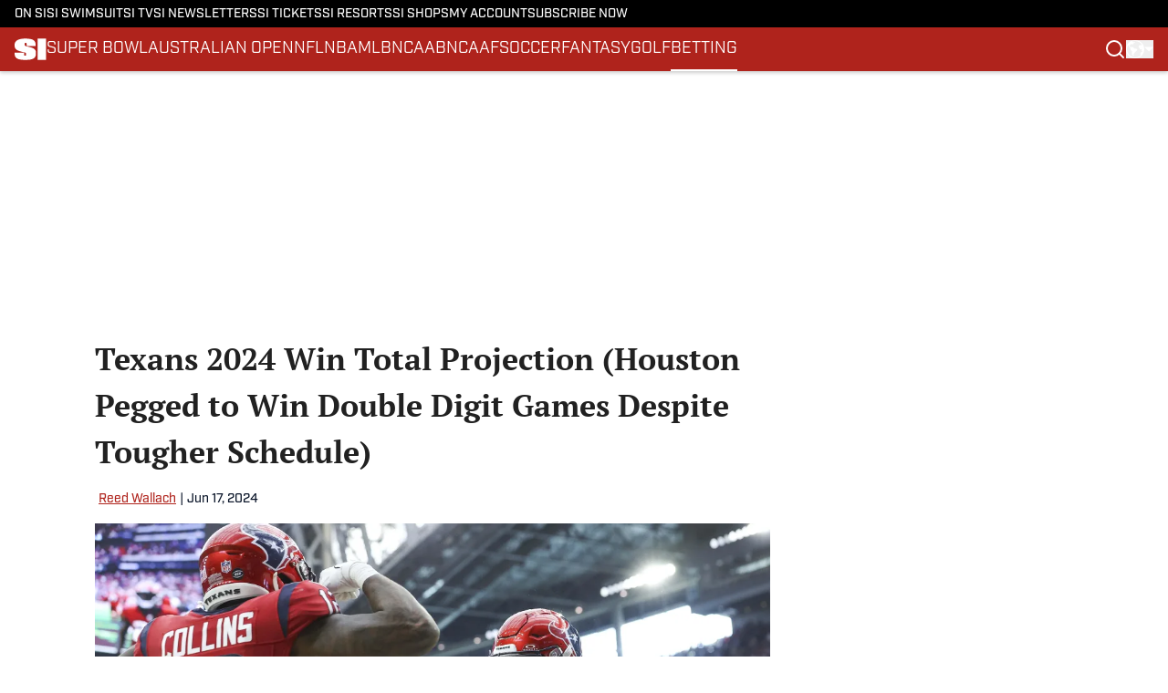

--- FILE ---
content_type: text/javascript
request_url: https://assets.minutemediacdn.com/vl-prod/build/q-0uFchBwn.js
body_size: 712
content:
import{A as i}from"./q-SKvVameI.js";import{L as p}from"./q-BmSgRb8i.js";import{M as _}from"./q-MFLUEE7_.js";import{a as f}from"./q-DNMnCIRV.js";import{N as $,b as h}from"./q-CoXcbQAx.js";import{a as b,o as A,v as g,g as m,m as c,k as s}from"./q-CKV4Cmn3.js";import{h as C}from"./q-CdGXnX22.js";import"./q-XYi0b4s7.js";import"./q-BpPSsSvT.js";import"./q-B_deu5lY.js";import"./q-DGv-Cz0O.js";import"./q-Bw7zx1-Z.js";import"./q-B87EDEZC.js";import"./q-BiCzwVNF.js";import"./q-CTWXMo6x.js";import"./q-BGXFOlDF.js";import"./q-BaiVX9Ts.js";import"./q-DHzCZS2U.js";const M=(u,l,v="",a="size",r="normal")=>{const n=u[`${l}`]??!1,t=u[`${l}Small${v}`]??!1,o=u[`${l}Medium${v}`]??!1,e=u[`${l}Large${v}`]??!1;return n||!o&&!e||(t==null?void 0:t.value)===(o==null?void 0:o.value)&&(o==null?void 0:o.value)===(e==null?void 0:e.value)||(t==null?void 0:t.value)===(o==null?void 0:o.value)&&!e?{[`${a}Sm`]:(n==null?void 0:n.value)??(t==null?void 0:t.value)??r}:(t==null?void 0:t.value)===(o==null?void 0:o.value)&&e?{[`${a}Sm`]:(t==null?void 0:t.value)??r,[`${a}Lg`]:(e==null?void 0:e.value)??r}:(o==null?void 0:o.value)===(e==null?void 0:e.value)?{[`${a}Sm`]:(t==null?void 0:t.value)??r,[`${a}Md`]:(o==null?void 0:o.value)??r}:{[`${a}Sm`]:(t==null?void 0:t.value)??r,[`${a}Md`]:(o==null?void 0:o.value)??r,[`${a}Lg`]:(e==null?void 0:e.value)??r}},w=()=>{const{payloadToSSR:{layout:u},themeComponents:{header:l}}=b(i),v=A(!1),a=Object.keys(l).reduce((r,n)=>{if(n.includes("firstRow")){const t=n.replace("firstRow","");r[t]=l[n]}return r},{});return a.ColumnGap={type:"FACTOR",value:1},g($,{header:u.header,theme:a,navInMobile:!1}),m("div",{class:C({color:l.firstRowBackgroundColor.value,...M(l,"firstRowHeightIn","Screen","height")})},null,[c(_,{mobileActive:v,[s]:{mobileActive:s}},3,"Ut_0"),c(f,{mobileActive:v,[s]:{mobileActive:s}},3,"Ut_1"),m("div",null,{class:"flex items-center gap-5 grow h-full lg:ml-f-1.5"},[c(p,{location:"header",[s]:{location:s}},3,"Ut_2"),m("div",null,{class:"h-full w-full"},c(h,null,3,"Ut_3"),1,null)],1,null)],1,"Ut_4")},Q=Object.freeze(Object.defineProperty({__proto__:null,s_xtrp0uK0ikA:w},Symbol.toStringTag,{value:"Module"}));export{Q as N,M as g,w as s_xtrp0uK0ikA};


--- FILE ---
content_type: text/javascript
request_url: https://assets.minutemediacdn.com/vl-prod/build/q-B_CFVTVK.js
body_size: 914
content:
import{_ as k}from"./q-XYi0b4s7.js";import{u as I,R as y,A as f}from"./q-SKvVameI.js";import{f as b,q as L,a as d,g as a,l as s,m as w,k as C,u as T}from"./q-CKV4Cmn3.js";import{c as x}from"./q-BpPSsSvT.js";import{N as D}from"./q-CoXcbQAx.js";import{g as A}from"./q-BiCzwVNF.js";import{n as M,i as B}from"./q-Bfuwwudn.js";import{b as z}from"./q-BGXFOlDF.js";import"./q-CTWXMo6x.js";import"./q-CLN-mOH2.js";import"./q-BaiVX9Ts.js";import"./q-Bw7zx1-Z.js";const J=x("ease duration-300",{variants:{color:I(),polygonColor:y(),type:{chevron:"w-4",triangle:"w-2.5"},active:{true:"rotate-180",false:""}}}),H=b(L(()=>k(()=>import("./q-Cdrl_RVc.js"),[]),"s_gm8oq4wAOJ0")),N=o=>{var c,u,p,_;const{payloadToSSR:{isMobileViewer:r},themeComponents:{header:l}}=d(f),e=d(D),S=o.level>=1?1:0,h=z(),m=o.item.link.text+o.item.link.url,v=!!r&&!!e.navInMobile,i=!!(v||e.isDivisionsDropdown)&&o.activeItem.value===m,t={color:i?e.theme.LinkColorTypeHover.value:e.theme.LinkColorTypeNormal.value,hoverColor:v?e.theme.LinkColorTypeNormal.value:e.theme.LinkColorTypeHover.value};o.level<1?(t.sizeSm=e.theme.LinkFontSizeSmall.value,t.sizeMd=e.theme.LinkFontSizeMedium.value,t.sizeLg=e.theme.LinkFontSizeLarge.value,t.border=(c=e.theme.LinkHoverBorderBottom)==null?void 0:c.value,t.borderBottomHover=(u=e.theme.LinkHoverBorderBottomWidth)==null?void 0:u.value,t.paddingTopHover=(p=e.theme.LinkHoverBorderBottomWidth)==null?void 0:p.value):t.sizeSm=l.hamburgerMenuSubLinksFontSizeSmall.value;const g=A(t,M({level:0,underline:(_=e.theme.LinkHoverUnderline)==null?void 0:_.value}));return a("span",{onClick$:L(()=>k(()=>Promise.resolve().then(()=>F),void 0),"s_BnwQCuZSGcA",[i,m,o])},{class:"flex items-center cursor-pointer"},[a("h4",{class:g},null,s(n=>n.item.link.text,[o]),3,null),a("span",{class:B({level:S})},null,w(H,{active:i,type:h?"chevron":"triangle",get color(){return e.theme.LinkDropdownIconColor.value},get activeColor(){return e.theme.LinkColorTypeHover.value},[C]:{type:C,color:s(n=>n.theme.LinkDropdownIconColor.value,[e]),activeColor:s(n=>n.theme.LinkColorTypeHover.value,[e])}},3,"G3_0"),1,null)],0,"G3_1")},$=Object.freeze(Object.defineProperty({__proto__:null,s_8UIgq6IiWls:N},Symbol.toStringTag,{value:"Module"})),P=()=>{const[o,r,l]=T();return l.activeItem.value=o?"":r},F=Object.freeze(Object.defineProperty({__proto__:null,s_BnwQCuZSGcA:P},Symbol.toStringTag,{value:"Module"}));export{H as D,$ as N,J as p,P as s,N as s_8UIgq6IiWls};


--- FILE ---
content_type: text/javascript
request_url: https://assets.minutemediacdn.com/vl-prod/build/q-B5QIIjvF.js
body_size: 271
content:
import{A as s}from"./q-SKvVameI.js";import{a as l,g as m,l as r}from"./q-CKV4Cmn3.js";import{t as n}from"./q-Cxg2LZvH.js";import"./q-XYi0b4s7.js";import"./q-BpPSsSvT.js";const f=e=>{const{themeComponents:{tag:{tagActiveColor:a,tagHoverColor:o}}}=l(s);return m("a",{class:n({text:a.value,textHover:o.value,border:a.value,borderHover:o.value})},{href:r(t=>t.link,[e]),"data-testtype":"tag"},r(t=>t.text,[e]),3,"12_0")};export{f as s_BgPRfE5BslU};


--- FILE ---
content_type: text/javascript
request_url: https://html-load.com/sdk.js
body_size: 28731
content:
// 
//# sourceMappingURL=[data-uri]
(function(){function e(n,o){const r=t();return(e=function(e,t){return r[e-=420]})(n,o)}function t(){const e=["postMessage","referrer","addModule","S1ppe140PG0iNSdjJQpYTHVyeXBxQThbZUl3LURSfGtiQg==","Yml4cXJod245emptNTRvMTJmZTBz","domain switched","createObjectURL","gpt-adapex",", body: ","removeEventListener","fetchScript error(status: ","regexp-test","Zm1qeA==","bXRlcWgweXM2MnAxZnhqNTg5cm80YXVuemxpZzNjN3diaw==","Element_setAttribute","width not removed","&is_brave=","core-ads","&title=","dispatchEvent","&host=","script not executed(inline)","statusText","Navigator","status code: ","num","MWtvaG12NHJsMDgzNjJhaXA3ZmpzNWN0YnF5Z3p3eG5l","encodeURIComponent","replaceScriptElementAsync","isSamsungBrowser","as_loader_version","tcloaded","apply","TopLevelCss","domain switch: no src attribute",'{"type": "tag", "marshalled": "<html></html>"}',"endsWith","AdShield API cmd.push result","aXZtc2xyNDhhY2Uzem9rZ3h0MTBiNnA=","sdkVersion","MUVIYi58dT9wKHFmUGl0eSdyNk8lCXc9XTlCSlJEOzo4aw==","scrollY","aXJycg==","slice","defineProperty","VzB8N196fXtyb1lraFhMXiUoJy8+TnRRR2d1WlNBNHZV","__sa_","7sghAyg","PEdjcE9JLwl6QVglNj85byByLmJtRlJpZT5Lc18pdjtWdQ==","aWQ=","closest","document - find element","requestIdleCallback not exists","fetchLater","adfit","debug","Node_appendChild","width not set properly","Cf-Ray","window","Py0wOHRQKEpIMUVHeyVbaiZzIiBENWs=","cmVzZXJ2ZWQy","gpt-geniee","remove","adingo","purpose","resolve","Response","boundingClientRect","requestAnimationFrame","isSafari","as-revalidator","Node","extra","http:","azk2WUsodi8mSUNtR0IJNWJ6YT9IY1BfMVcgcVJvQS49Cg==","reserved2","elem","M2Jwa2ltZnZ4ZTcxNm56b3lydzBxNTI=","bkVlSkthLjpQe0E7eDBVTCI0J1hGbXx9d2Z2elEjN1pTKA==","return this","intersectionRect","Element","frameElement","findIndex","text","reduce","content","Promise","function a0Z(e,Z){const L=a0e();return a0Z=function(w,Q){w=w-0xf2;let v=L[w];return v;},a0Z(e,Z);}function a0e(){const eD=['onload','as_','526myoEGc','push','__sa_','__as_ready_resolve','__as_rej','addEventListener','LOADING','XMLHttpRequest','entries','getOwnPropertyDescriptor','_as_prehooked_functions','status','script_onerror','__fr','xhr_defer','href','isAdBlockerDetected','length','then','8fkpCwc','onerror','apply','readyState','_as_prehooked','set','__as_new_xhr_data','Window','catch','charCodeAt','location','document','onreadystatechange','__as_xhr_open_args','_as_injected_functions','DONE','open','toLowerCase','handleEvent','defineProperty','name','54270lMbrbp','__as_is_xhr_loading','prototype','decodeURIComponent','contentWindow','EventTarget','407388pPDlir','__as_xhr_onload','collect','get','call','JSON','setAttribute','Element','btoa','__as_is_ready_state_change_loading','GET','4281624sRJEmx','__origin','currentScript','1433495pfzHcj','__prehooked','1079200HKAVfx','window','error','687boqfKv','fetch','load','1578234UbzukV','function','remove','hostname','adshield'];a0e=function(){return eD;};return a0e();}(function(e,Z){const C=a0Z,L=e();while(!![]){try{const w=-parseInt(C(0x10a))/0x1*(-parseInt(C(0x114))/0x2)+-parseInt(C(0xf7))/0x3+-parseInt(C(0x127))/0x4*(parseInt(C(0x13c))/0x5)+parseInt(C(0x10d))/0x6+parseInt(C(0x105))/0x7+parseInt(C(0x107))/0x8+-parseInt(C(0x102))/0x9;if(w===Z)break;else L['push'](L['shift']());}catch(Q){L['push'](L['shift']());}}}(a0e,0x24a95),((()=>{'use strict';const m=a0Z;const Z={'HTMLIFrameElement_contentWindow':()=>Object[m(0x11d)](HTMLIFrameElement[m(0xf3)],m(0xf5)),'XMLHttpRequest_open':()=>Q(window,m(0x11b),m(0x137)),'Window_decodeURIComponent':()=>Q(window,m(0x12e),m(0xf4)),'Window_fetch':()=>Q(window,m(0x12e),m(0x10b)),'Element_setAttribute':()=>Q(window,m(0xfe),m(0xfd)),'EventTarget_addEventListener':()=>Q(window,m(0xf6),m(0x119))},L=m(0x116)+window[m(0xff)](window[m(0x131)][m(0x123)]),w={'get'(){const R=m;return this[R(0xf9)](),window[L];},'collectOne'(v){window[L]=window[L]||{},window[L][v]||(window[L][v]=Z[v]());},'collect'(){const V=m;window[L]=window[L]||{};for(const [v,l]of Object[V(0x11c)](Z))window[L][v]||(window[L][v]=l());}};function Q(v,l,X){const e0=m;var B,s,y;return e0(0x108)===l[e0(0x138)]()?v[X]:e0(0x132)===l?null===(B=v[e0(0x132)])||void 0x0===B?void 0x0:B[X]:e0(0xfc)===l?null===(s=v[e0(0xfc)])||void 0x0===s?void 0x0:s[X]:null===(y=v[l])||void 0x0===y||null===(y=y[e0(0xf3)])||void 0x0===y?void 0x0:y[X];}((()=>{const e2=m;var v,X,B;const y=W=>{const e1=a0Z;let b=0x0;for(let O=0x0,z=W[e1(0x125)];O<z;O++){b=(b<<0x5)-b+W[e1(0x130)](O),b|=0x0;}return b;};null===(v=document[e2(0x104)])||void 0x0===v||v[e2(0x10f)]();const g=function(W){const b=function(O){const e3=a0Z;return e3(0x113)+y(O[e3(0x131)][e3(0x110)]+e3(0x11e));}(W);return W[b]||(W[b]={}),W[b];}(window),j=function(W){const b=function(O){const e4=a0Z;return e4(0x113)+y(O[e4(0x131)][e4(0x110)]+e4(0x135));}(W);return W[b]||(W[b]={}),W[b];}(window),K=e2(0x113)+y(window[e2(0x131)][e2(0x110)]+e2(0x12b));(X=window)[e2(0x117)]||(X[e2(0x117)]=[]),(B=window)[e2(0x118)]||(B[e2(0x118)]=[]);let x=!0x1;window[e2(0x117)][e2(0x115)](()=>{x=!0x0;});const E=new Promise(W=>{setTimeout(()=>{x=!0x0,W();},0x1b5d);});function N(W){return function(){const e5=a0Z;for(var b=arguments[e5(0x125)],O=new Array(b),z=0x0;z<b;z++)O[z]=arguments[z];return x?W(...O):new Promise((k,S)=>{const e6=e5;W(...O)[e6(0x126)](k)[e6(0x12f)](function(){const e7=e6;for(var f=arguments[e7(0x125)],q=new Array(f),A=0x0;A<f;A++)q[A]=arguments[A];E[e7(0x126)](()=>S(...q)),window[e7(0x118)][e7(0x115)]({'type':e7(0x10b),'arguments':O,'errArgs':q,'reject':S,'resolve':k});});});};}const I=W=>{const e8=e2;var b,O,z;return e8(0x101)===(null===(b=W[e8(0x134)])||void 0x0===b?void 0x0:b[0x0])&&0x0===W[e8(0x11f)]&&((null===(O=W[e8(0x134)])||void 0x0===O?void 0x0:O[e8(0x125)])<0x3||!0x1!==(null===(z=W[e8(0x134)])||void 0x0===z?void 0x0:z[0x2]));},M=()=>{const e9=e2,W=Object[e9(0x11d)](XMLHttpRequest[e9(0xf3)],e9(0x133)),b=Object[e9(0x11d)](XMLHttpRequest[e9(0xf3)],e9(0x12a)),O=Object[e9(0x11d)](XMLHttpRequestEventTarget[e9(0xf3)],e9(0x128)),z=Object[e9(0x11d)](XMLHttpRequestEventTarget[e9(0xf3)],e9(0x112));W&&b&&O&&z&&(Object[e9(0x13a)](XMLHttpRequest[e9(0xf3)],e9(0x133),{'get':function(){const ee=e9,k=W[ee(0xfa)][ee(0xfb)](this);return(null==k?void 0x0:k[ee(0x103)])||k;},'set':function(k){const eZ=e9;if(x||!k||eZ(0x10e)!=typeof k)return W[eZ(0x12c)][eZ(0xfb)](this,k);const S=f=>{const eL=eZ;if(this[eL(0x12a)]===XMLHttpRequest[eL(0x136)]&&I(this))return this[eL(0x100)]=!0x0,E[eL(0x126)](()=>{const ew=eL;this[ew(0x100)]&&(this[ew(0x100)]=!0x1,k[ew(0xfb)](this,f));}),void window[eL(0x118)][eL(0x115)]({'type':eL(0x122),'callback':()=>(this[eL(0x100)]=!0x1,k[eL(0xfb)](this,f)),'xhr':this});k[eL(0xfb)](this,f);};S[eZ(0x103)]=k,W[eZ(0x12c)][eZ(0xfb)](this,S);}}),Object[e9(0x13a)](XMLHttpRequest[e9(0xf3)],e9(0x12a),{'get':function(){const eQ=e9;var k;return this[eQ(0x100)]?XMLHttpRequest[eQ(0x11a)]:null!==(k=this[eQ(0x12d)])&&void 0x0!==k&&k[eQ(0x12a)]?XMLHttpRequest[eQ(0x136)]:b[eQ(0xfa)][eQ(0xfb)](this);}}),Object[e9(0x13a)](XMLHttpRequestEventTarget[e9(0xf3)],e9(0x128),{'get':function(){const ev=e9,k=O[ev(0xfa)][ev(0xfb)](this);return(null==k?void 0x0:k[ev(0x103)])||k;},'set':function(k){const el=e9;if(x||!k||el(0x10e)!=typeof k)return O[el(0x12c)][el(0xfb)](this,k);const S=f=>{const er=el;if(I(this))return this[er(0xf2)]=!0x0,E[er(0x126)](()=>{const eX=er;this[eX(0xf2)]&&(this[eX(0xf2)]=!0x1,k[eX(0xfb)](this,f));}),void window[er(0x118)][er(0x115)]({'type':er(0x122),'callback':()=>(this[er(0xf2)]=!0x1,k[er(0xfb)](this,f)),'xhr':this});k[er(0xfb)](this,f);};S[el(0x103)]=k,O[el(0x12c)][el(0xfb)](this,S);}}),Object[e9(0x13a)](XMLHttpRequestEventTarget[e9(0xf3)],e9(0x112),{'get':function(){const eB=e9;return z[eB(0xfa)][eB(0xfb)](this);},'set':function(k){const es=e9;if(x||!k||es(0x10e)!=typeof k)return z[es(0x12c)][es(0xfb)](this,k);this[es(0xf8)]=k,this[es(0x119)](es(0x109),S=>{const ey=es;I(this)&&window[ey(0x118)][ey(0x115)]({'type':ey(0x122),'callback':()=>{},'xhr':this});}),z[es(0x12c)][es(0xfb)](this,k);}}));};function P(W){return function(){const eg=a0Z;for(var b=arguments[eg(0x125)],O=new Array(b),z=0x0;z<b;z++)O[z]=arguments[z];return this[eg(0x134)]=O,W[eg(0x129)](this,O);};}function Y(W,b,O){const et=e2,z=Object[et(0x11d)](W,b);if(z){const k={...z,'value':O};delete k[et(0xfa)],delete k[et(0x12c)],Object[et(0x13a)](W,b,k);}else W[b]=O;}function D(W,b,O){const ej=e2,z=W+'_'+b,k=w[ej(0xfa)]()[z];if(!k)return;const S=ej(0x108)===W[ej(0x138)]()?window:ej(0x132)===W?window[ej(0x132)]:ej(0xfc)===W?window[ej(0xfc)]:window[W][ej(0xf3)],f=function(){const eK=ej;for(var A=arguments[eK(0x125)],U=new Array(A),F=0x0;F<A;F++)U[F]=arguments[F];try{const J=j[z];return J?J[eK(0xfb)](this,k,...U):k[eK(0xfb)](this,...U);}catch(G){return k[eK(0xfb)](this,...U);}},q=O?O(f):f;Object[ej(0x13a)](q,ej(0x13b),{'value':b}),Object[ej(0x13a)](q,ej(0x106),{'value':!0x0}),Y(S,b,q),window[ej(0x117)][ej(0x115)](()=>{const ex=ej;window[ex(0x111)]&&!window[ex(0x111)][ex(0x124)]&&S[b]===q&&Y(S,b,k);}),g[z]=q;}window[K]||(w[e2(0xf9)](),D(e2(0x11b),e2(0x137),P),D(e2(0xfe),e2(0xfd)),D(e2(0x12e),e2(0x10b),N),(function(){const eN=e2,W=(z,k)=>new Promise((S,f)=>{const eE=a0Z,[q]=k;q[eE(0x121)]?f(k):(E[eE(0x126)](()=>f(k)),z[eE(0x119)](eE(0x10c),()=>S()),window[eE(0x118)][eE(0x115)]({'type':eE(0x120),'reject':()=>f(k),'errArgs':k,'tag':z}));}),b=Object[eN(0x11d)](HTMLElement[eN(0xf3)],eN(0x128));Object[eN(0x13a)](HTMLElement[eN(0xf3)],eN(0x128),{'get':function(){const eI=eN,z=b[eI(0xfa)][eI(0xfb)](this);return(null==z?void 0x0:z[eI(0x103)])||z;},'set':function(z){const eo=eN;var k=this;if(x||!(this instanceof HTMLScriptElement)||eo(0x10e)!=typeof z)return b[eo(0x12c)][eo(0xfb)](this,z);const S=function(){const ei=eo;for(var f=arguments[ei(0x125)],q=new Array(f),A=0x0;A<f;A++)q[A]=arguments[A];return W(k,q)[ei(0x12f)](U=>z[ei(0x129)](k,U));};S[eo(0x103)]=z,b[eo(0x12c)][eo(0xfb)](this,S);}});const O=EventTarget[eN(0xf3)][eN(0x119)];EventTarget[eN(0xf3)][eN(0x119)]=function(){const eM=eN;for(var z=this,k=arguments[eM(0x125)],S=new Array(k),f=0x0;f<k;f++)S[f]=arguments[f];const [q,A,...U]=S;if(x||!(this instanceof HTMLScriptElement)||eM(0x109)!==q||!(A instanceof Object))return O[eM(0xfb)](this,...S);const F=function(){const eP=eM;for(var J=arguments[eP(0x125)],G=new Array(J),H=0x0;H<J;H++)G[H]=arguments[H];return W(z,G)[eP(0x12f)](T=>{const eY=eP;eY(0x10e)==typeof A?A[eY(0x129)](z,T):A[eY(0x139)](...T);});};O[eM(0xfb)](this,q,F,...U);};}()),M(),window[K]=!0x0);})());})()));","promise","decodeURI","some","wrong googletag.pubads()","sendBeacon","sleipnir/","right","revokeObjectURL","Failed to load script: ","[data-uri]","Version/","ssmas","gpt-funke","unknown","as-async","insertBefore","document.createElement","edge","onreadystatechange","port","HTMLAnchorElement","calculatorsoup.com","Y3J4bWpmN3loZ3Q2bzNwOGwwOWl2","ar-yahoo-v1","eDhiM2xuMWs5bWNlaXM0dTB3aGpveXJ6djVxZ3RhcGYyNw==","inventory_name","Jmo8UkRzW1c+YnVrTWBjPzEpCWw=","Y29rcQ==","appendChild","JSON","UUNBQlYiXSMwamImV282dDpVdWlIZzFyUEQ0JSlSbE5rLQ==","cmVzZXJ2ZWQxSW5wdXQ=","delete","edg/","URL","cXhuNml1cDNvdDhnejdmbGN3MDlieQ==","responseType","MessageEvent","adshield-api","floor","span","initial","prototype","data:","worldhistory.org","setHTMLUnsafe","728","PTZhMEc+UE9vMzdudj94JjFgXTJ0","max","from","indexOf","query","addEventListener","pathname","setInterval","Array","token=","@@toPrimitive must return a primitive value.","Date","https://cadmus.script.ac","reject","stopImmediatePropagation","contentWindow","2EmmZhY","dable","3416210ShkilX","output","(function(){","getItem","scrollWidth","duration","parse","hostname","call","nthChildOf","replaceChild","https:","Headers","gpt-firstimpression","VHg8V3xYdmN1YkN6LWVrVS8gb2lNCSY6JUlnPjJoe3Nb","504339MDDKSy","ddg/","rel","script not executed(blob)","Forcepoint",", Script-Crc32: ","DOMParser","__tcfapi not found within timeout","getAttribute","reserved1","data","&request_id=","innerText","abc","lastIndexOf","fGAJJ1JxajZDTldIXUk4c3g3dTNm","tpmn","Element_attributes","def","getAttributeNames","setProperty","MessagePort","PerformanceResourceTiming","isInRootIframe","/report?","ghi","profile","M2M1MWdvcTQwcHphbDlyNnh1dnRrZXkyc3duajdtaWhi","Jm0yR1Q1SXJQIiAuQihvPTppZ2JKcFduejd0Y3ZOWmA+Cg==","href","QjggL1k5b11WSENfcDN5dApoVE9OaTVxNklHLXI9Mmcl","cmE7TUg3emZBb1EJeFRVaD9uPSFOSks5PHZgNXsjbVsz","https://html-load.com","cmVzZXJ2ZWQxT3V0cHV0","charAt","<html></html>","as_domain","NmFreWhvcjgwbTM3c2xmdzF2eHA=","dXNqbDRmaHdicHIzaXl6NXhnODZtOWV2Y243b2swYTIxdA==","IFrame","title","https://report.error-report.com/modal?eventId=&error=Vml0YWwgQVBJIGJsb2NrZWQ%3D&domain=","flatMap","OWptYW53eXF4MHM1NHp1dG82aA==","childNodes","parentNode","NodeList","host","prod","Number","keys","YTI3NGJjbGp0djBvbXc2ejlnNXAxM3VzOGVraHhpcmZx","gpt-interworks","reserved1Output","7Y6Y7J207KeA66W8IOu2iOufrOyYpOuKlCDspJEg66y47KCc6rCAIOuwnOyDne2WiOyKteuLiOuLpC4g7J6Q7IS47ZWcIOuCtOyaqeydhCDrs7TroKTrqbQgJ+2ZleyduCfsnYQg7YG066at7ZWY7IS47JqULg==","gpt-nextmillennium","gpt-adingo","isGecko","base64 failed","warn","URLSearchParams","outerHeight","findLastIndex","Script","(E2) Invalid protect url: ","createElement","link","type","add","getWindowId","document.classList.remove not work",'","width":160,"height":600,"position":{"selector":"div#contents","position-rule":"child-0","insert-rule":[]},"original-ads":[{"selector":"div#contents > span#ads"}],"attributes":[]}]}',"error","error on contentWindow","fXFCPHpgUFpbWUg6MHNqdmFPcA==","Integrity check failed: ","ZmthZA==","can't access user-agent","toPrimitive","function","CSSStyleDeclaration.set/get/removeProperty","gpt-andbeyond","cnlwYQ==","matchAll","NFdCXTM+CW89bk12Y0thd19yVlI3emxxbSlGcGA6VGdPJw==","/resources/","clearInterval",'":[{"id":"',"string-api","NGJvdjI4c3lxN3hhY2VnNjVmbTA5cnQzbGlobmt1empwMQ==","number","aditude","Firefox/","cmVzZXJ2ZWQyT3V0cHV0","minutemedia","find","HTMLSourceElement","clearTimeout","frames","forEach","__gpp not found within timeout","resources-v2://","Invalid reserved state: ","https://","9rlFkMO","atob","tags","OTF5c3hlOGx1b3JuNnZwY2l3cQ==","nextSibling","freestar","ME5tfXViQzlMNmt7Nygibng+cz1Lb11JQncveVNnZiVX","application/javascript","snigel","Yzc4NjNxYnNtd3k1NG90bmhpdjE=","XncgVl8xcWs2OmooImc+aSVlfEwyY0k=","as_modal_loaded","sentrySampleRatio","overflow","TlhHdDU9fV1iSWtoKThUPnAtfGVXcw==","data-query","polarbyte","function a0v(F,v){const h=a0F();return a0v=function(L,H){L=L-0x85;let E=h[L];return E;},a0v(F,v);}function a0F(){const y=['length','includes','removeEventListener','99DdfTHL','message','426867skijjn','926090UmJmXE','5618020JaGBio','forEach','delete','9152640ERdRZO','get','c3RyaW5n','setTimeout','handleEvent','eval','requestIdleCallback','399064oRTnwg','168YhZGAx','test','requestAnimationFrame','error','call','set','addEventListener','filter','load','61678oqLYfA','setInterval','ZnVuY3Rpb24','prototype','click','3732384LyVUeN','27bKBjKK','slice'];a0F=function(){return y;};return a0F();}(function(F,v){const i=a0v,h=F();while(!![]){try{const L=-parseInt(i(0x94))/0x1+parseInt(i(0x9e))/0x2*(parseInt(i(0x86))/0x3)+-parseInt(i(0xa3))/0x4+parseInt(i(0x89))/0x5+parseInt(i(0x8d))/0x6+parseInt(i(0x88))/0x7*(parseInt(i(0x95))/0x8)+-parseInt(i(0xa4))/0x9*(parseInt(i(0x8a))/0xa);if(L===v)break;else h['push'](h['shift']());}catch(H){h['push'](h['shift']());}}}(a0F,0xf2094),((()=>{const G=a0v,F=(E,B)=>typeof E===B,v=atob(G(0xa0)),h=atob(G(0x8f));if(!F(h,h))return;{const E=RegExp[G(0xa1)][G(0x96)];RegExp[G(0xa1)][G(0x96)]=function(B){const g=G;return E[g(0x99)](this,B);};}[G(0x97),G(0x93),G(0x9f),G(0x90)][G(0x9c)](B=>window[B])[G(0x8b)](B=>window[B]=H(window[B],B)),EventTarget[G(0xa1)][G(0x9b)]=H(EventTarget[G(0xa1)][G(0x9b)],G(0x9b),0x1),EventTarget[G(0xa1)][G(0x85)]=H(EventTarget[G(0xa1)][G(0x85)],G(0x85),0x1);const L=new Map();function H(B,u){const P=G;let p=arguments[P(0xa6)]>0x2&&void 0x0!==arguments[0x2]?arguments[0x2]:0x0;return function(){const o=P;for(var S=arguments[o(0xa6)],K=new Array(S),N=0x0;N<S;N++)K[N]=arguments[N];const Q=K[o(0xa5)](0x0,p),Y=K[p],b=K[o(0xa5)](p+0x1);if(!Y)return B[o(0x99)](this,...K);if(o(0x9f)!==u&&o(0x90)!==u&&!F(Y,v)&&!F(Y[o(0x91)],v))return B[o(0x99)](this,...K);let f=null;if(o(0x9b)===u||o(0x85)===u){const I=[o(0x9d),o(0x98),o(0x87),o(0xa2)],J=Q[0x0];if(!I[o(0xa7)](J))return B[o(0x99)](this,...K);L[o(0x8e)](this)||L[o(0x9a)](this,new Map()),L[o(0x8e)](this)[o(0x8e)](J)||L[o(0x8e)](this)[o(0x9a)](J,new Map()),f=L[o(0x8e)](this)[o(0x8e)](J)[o(0x8e)](Y);}if(f=f||function(){const W=o;for(var x=arguments[W(0xa6)],X=new Array(x),m=0x0;m<x;m++)X[m]=arguments[m];return F(Y,v)?Y[W(0x99)](this,...X):F(Y,h)?window[W(0x92)](Y):F(Y[W(0x91)],v)?Y[W(0x91)][W(0x99)](Y,...X):void 0x0;},o(0x9b)===u){const x=Q[0x0];L[o(0x8e)](this)[o(0x8e)](x)[o(0x9a)](Y,f);}else{if(o(0x85)===u){const X=Q[0x0],m=L[o(0x8e)](this)[o(0x8e)](X)[o(0x8e)](Y)||Y;return L[o(0x8e)](this)[o(0x8e)](X)[o(0x8c)](Y),B[o(0x99)](this,...Q,m,...b);}}return B[o(0x99)](this,...Q,f,...b);};}})()));","parseFloat","Element_getAttribute","fetchScript error(script malformed), url: ","PerformanceEntry","removeProperty","removeChild","object","XMLHttpRequest","Math","w2g","CSSStyleSheet","Tig5fCEvX1JEdjZRKSI4P0wjaFdscjs=","div#contents > span#ads","document - link element","match","ZW93NXJmbHVxOHg0emdqNzBwMTNjaTZtaDJzOXRua2Fidg==","UWpeIE5DVXY1NGxlIlZNbV8zMEdM","confirm","Function","resources://","matches","crios","/resources/v2/","hash","&domain=","hidden","EventTarget","children","script:","self","currentScript","srcset","load","_as_res","NzRoZnZidGNqMmVyb2EwdWw1Nnl3M2lucXhrZ3A5bTF6cw==","scrollX","appendScriptElementAsync","Event","http","adsense","last_bfa_at","rtt","c3hwMlc5IC0zT25TJjdIPXJWNEQ7VFthdyFdTUFJL31MbA==","googletag","em5iZw==","Failed to decode protect-url: url is empty","stack","em1wYw==","HTMLMediaElement","bottom","RegExp","width: 100vw; height: 100vh; z-index: 2147483647; position: fixed; left: 0; top: 0;","loader","append","hostage","gpt-ima-adshield","performance","can't access document.hidden","d2VneWpwenV4MzhxMmE5dm1pZm90","e2VGJU9YclEyPm5wM0pOXTQ3dQ==","Css","VHNwektcVnZMMzkpOlBSYTh4Oy51ZyhgdD93XTZDT2ZGMQ==","Blob","data-src","filter","Loader aborted: ","gpt-tdn","DocumentFragment","ing","eDUwdzRvZTdjanpxOGtyNmk5YWZ0MnAxbmd1bG0zaHlidg==","})()","WEVRNSU8Sl9oIy4wZj92ZUs6ewlDdXRqYEJQOE5HVWIp","encodedBodySize","Map","dXk4b2EyczZnNGozMDF0OWJpcDdyYw==","promise tainted","safari","wrong contentWindow","dataset","document","insertAfter","message","signalStatus","cmVzZXJ2ZWQx","bzVoa203OHVwMnl4d3Z6c2owYXQxYmdscjZlaTQzbmNx","getDeviceInfo","document.hidden","insertRule","left","recovery","_as_req","outerHTML","transferSize","HTMLMetaElement","players","], X-Crc32: ","bTg5NjFxd3pnaHUyN3hlb2FwbjNrNWlsdnJmamM0c3l0MA==","close","getEntriesByType","className","tri","element-attributes",", X-Length: ","log","keyval","Failed to fetch script: ","tcString","ar-v1","consents","aXp4c29tcWgzcDhidmdhNDl3N2Z5MnRsdWM2ZTVuMDFy","android","alphaStr","firefox","attributionSrc","HTMLFormElement","atob-btoa","toLowerCase","1063767dJMVAN","str","adlib","HTMLScriptElement","cDkxdHp4NGlic2h3ZjNxeWVuNTA2dWdvMm1rdjhscmpjNw==","NWY7VnQicURMQjkxJ20KfT9SNlMoWiNBYEpyMEhRbEtQKQ==","c204ZmtocndhOTR5MGV1cGoybnEx","cXA1cjg0Mnljdnhqb3diYXo3dWh0czlnazZpMGVtbjEzZg==","Error","btoa","alert","document.head.appendChild, removeChild, childNodes","connection","isArray","fxios/","a24xZWhvNmZqYnI0MHB4YzlpMnE=","dVY2fSlRJz9Ee1NlQU1YNDtFZg==","textContent","SharedStorageWorklet","poster","stylesheet","trim","FontFace","localStorage","classList","get","innerWidth","enliple","bnh6bg==","XMLHttpRequest.onreadystatechange","bTByeWlxdDgzNjJwMWZhdWxqNHpnaA==","querySelectorAll","cWdwazM3NW50bDhqdzlybXgyaTBoYzF6dXY0b2J5NnNlZg==","input","reserved2Output","MHQ4a2JmMjZ1ejlzbWg3MTRwY2V4eQ==","error on googletag.pubads()","MW53c3I3dms4ZmgwbDN1dDkyamlncXg2ejQ1Y3BibXlv","opt/","math-random","join","cookie","a3JCSnREKFFsdl4+I1toe1gxOW8mU0VBTS9uIk89IDA1UA==","jkl","492FLAEcX","div#contents","Invalid protect url: ","coupang-dynamic",".js","string","aW5wdXQ=","ODk1dDdxMWMydmVtZnVrc2w2MGh5empud28zNGJ4cGdp","removeAttribute","adshieldMaxRTT","czN6Ym85YWhnZjdsazV5MGN1bXJwcW53eDZpNGpldnQy","fromCharCode","b2lscjg3dDZnMXFiejVlZjRodnB5Y3VqbXgzbndzMDJrOQ==","mailto:","name","dmJybDRzN3U5ZjhuejVqcHFpMG13dGU2Y3loYWcxM294","setImmediate","reverse","outerWidth","a3luYg==","setItem","Node_insertBefore","getElementsByClassName","geniee","TkduRThhX3kuRmpZTz00dzNdcDc=","Failed to load website due to adblock: ","cmd","Element_innerHTML","setAttributeNS","Invalid protect url prefix: ","HTMLStyleElement","parseInt",", cfRay: ","tel:","aXRoYw==","ZT9gM0FVPDJaWzsJaUpFRlYnfFBhOFQ1ai0udiA6cSNIKQ==","HTMLVideoElement","X-Length","document.getElementById","Date.now is not a number","dmtkcw==","adshield-native","article","none","eventId=","Node_baseURI","b3U3ZXJjdnc5bDAxeWdobmZpcDY4NWJ6eHF0YWszc2ptNA==","gpt-anymind","cmVzZXJ2ZWQySW5wdXQ=","traffective","Window","HTMLElement","XHlqTUYtZiJSWwlId3hucylwSUMxPTI1OEU5NlBLOkpPCg==","parent","fuse","concat","cache_is_blocking_ads","about:","gecko/","headers","blN5TkRHJ01qL288VSBsIlFFa21pWDJIe1pZSmg0JT1f","eWJmcQ==","idx","readyState","X2w8IFZ6cURGOjJnNjF3e2ltKCI3TEFaYS9eaiVcJ0s/","search","__tcfapi","teads","srcdoc","origin","insertAdjacentElement","aG5bUlhtfERPSC86LkVWS0o7NH1TVQ==","charCodeAt","KAlFSENfO3MvLldnTmZWbCB6OU1ZaFF9VGo6SkZVUykj","json","as_","N3k6eDIxOF1VI05DfW5XYU1Te0w=","value","listenerId","html","document.querySelector","scrollHeight","eval","nhn","EventTarget_addEventListener","), url: ","eDxbeWtZJTEtc0s5X0MwUmFqIzhPTGxdL0h3aHFGVQkz","includes","userAgent","img","Document","picrew.me","test","gpt-vuukle","string-try-catch","api","then","insertAdjacentHTML","status","setAttribute","min","setTimeout","Nm03a3dlM3Fhb2h1NWc0Yno4aQ==","pubstack","8163170lLRdhk","hasAttribute","source","Y3E5ODM0a2h3czJ0cmFnajdmbG55bXU=","POST","test/view/passed","collect","YmphM3prZnZxbHRndTVzdzY3OG4=","loading","height","SktqJUlWels8RUgmPUZtaWN1TS46CVMteFBvWnM3CmtB","charset","tag","IntersectionObserverEntry","eXB3engydXNtOG9nNXE3NHRhbmxiNnJpM3ZjZWhqOWtmMQ==","httpEquiv","a2AoNTl3aikie2c+c1xvNlRpQXgKTFA/cWFwdDBdLUl5ZQ==","top","dzFHcD4weUJgNVl0XGU0Ml1eQzNPVVhnYiBufWEnVGZxew==","getElementById","bmxvYw==","getElementsByTagName","style","write","&error=","gpt-minutemedia","isInAdIframe","/script/","Date.now","toString","display","LklwPnN6SjhFd2FoWU0vdjt5S2M9ZgooW19UIHEzbk9T","anymind","response","adshieldAvgRTT","https://report.error-report.com/modal?eventId=&error=","eDVBOGhFOT0KUUcxIkN1SidvVihJKT5sYlc0RCNlIEw2","ybar","getTime","startsWith","attributes","gpt-publisher","reserved1Input","now","CSSStyleDeclaration","test/v1ew/failed","stringify","b3V0cHV0","AdShield API cmd","entries","set","isInIframe",", source length: ","char must be length 1","isSleipnir","&url=","all","DOMTokenList","raptive","gpt-highfivve","Worker","YEg7NFN5TUIuCmZ1eG52I1JyUDNFSlEmOVlbTzBjCUNVbw==","requestIdleCallback","bWlsYmAjM0JhcV07RFRWP2UuPCAmYw==","5.0.4","whale","getGPPData","&message=","Chrome/","adshield","as-empty-bidder","parentElement","MG96dXBrcng2cWp3bnlnbDM0bTdpOXRoMWY4djJiZWM1","cssText",'{"apply-ratio":1,"',"open","eX1YV11PJkdsL0N0KXNZQjgtYkY0UgpEJ3BTRTBcdS5aUA==","#as_domain","HTMLLinkElement","&type=negotiate_fail","isFirefox","VGhlcmUgd2FzIGEgcHJvYmxlbSBsb2FkaW5nIHRoZSBwYWdlLiBQbGVhc2UgY2xpY2sgT0sgdG8gbGVhcm4gbW9yZS4=","blob:","[native code]","as-extra","getPropertyValue","as_window_id","dWwyb3cwMWo5enE1OG1mazRjdjM3YWJzeWlndGVoNnhu","async","useragent","InE0CkozZmtaaGombHRgd0g1MFQ9J2d8KEVQW0ItUVlE","protocol","responseXML","fetch","O2ZlUVhcLk54PHl9MgpVOWJJU0wvNmkhWXUjQWh8Q15a","728px","player","Nm52OGNqZ3picXMxazQ5d2x4NzUzYWU=","Window_decodeURIComponent","removeItem","data-sdk","replace","naver","child-0","dXl5aw==","navigator","a2Zwdg==","gpt-adpushup","catch","Date.now is not a function","alt","eventStatus","stopPropagation","sping","writeln","yahoo-mail-v1","gpt-adsinteractive","tagName","scribd.com","encodeURI","opr","action","trident","useractioncomplete","ZndiaA==","childElementCount","HTMLImageElement","String","6264240KnRQzB","true","N3o+Z317L1cjYGNbWlQmc0k8Mi1oYUtYWW4Kbyl4U0ZB","XnpHW3dtCkNgPThCdj48Jl0wOlQgTCNweDNYbGktbikuNA==","AdShield API","inventories_key","cGhtMjF2OWN3NGI3M3lnbG5meG90YXpzdWo4cXJrNjUwaQ==","contains",", Forcepoint detected","ariaLabel","constructor","intersectionRatio","utf-8","edgios","eventName","iframe","MyV0CXsycmNrZnlYUl0/TksmL0ZndztUU01tbi03X2lVLg==","element-tagName","adpushup","src","focus/","gpt-clickio","QiBjMQkzRlklPGZfYjJsdV44Wk5DeiNHJ3ZXTTdyJlE9","getComputedStyle","head","location","cachedResultIsInAdIframe","version=","evaluate","getBoundingClientRect","bGU0OTcxbTVpcnB1a3hqdjNzcTJvOHk2MGduYnp0aHdmYQ==","property","N2d0a3JwYzQ1bndoNmk4amZ2OTNic3lsYXFlem11Mm8xMA==","gpt-nextmillenium","NW52MWllZ3phMjY5anU4c29reTA0aDNwN3JsdGN4bWJx","opera","AS-ENCODED-VAL","eDI5aGI4cHd2c2lsY21xMDY1dDQzN3JueXVvMWpmemtl","language","isNaN","responseURL","History","try-catch","originalUrl","resource","getOwnPropertyDescriptor","UserAgent","random","contentDocument","get-computed-style","https://report.error-report.com/modal?","pubads","split","race","AdShield API cmd.push","adsinteractive","bWpiMGZldTZseng3a3FoZ29wNGF0ODMxYzkyeXdpcjVu","mezzomedia",". Phase: ","Timed out waiting for consent readiness","finally","JlhEX1FPaE1ybHRwUjFjNHpHClk=","CrOS","sectionChange","push","parseFromString","copyScriptElement","check","document.documentElement.clientWidth, clientHeight","replaceSync","adthrive","close-error-report","bml1ZTh0bXlhY2ozbDkxcTY1Znhid3pydjdwbzJnazQw","Failed to execute packing script","gpt-adshield","_isTcfNeeded","decodeURIComponent","elementFromPoint","scrollX,Y","edl","innerHTML","documentElement","geniee-prebid","script","innerHeight","map","pagehide","reload","endpoint","div","randomize","loader-check","Click","responseText","ZWhvcg==","bzlxemF4dHA0MDZ3a2U3aWIyZzM4Znltdmo1bGNoMW5y","samsungbrowser","Url","send","text/css","data-resource","no purpose 1 consent","url","wp-data",", StatusCode: [","c3ZtbQ==","baseURI","body","document.querySelectorAll","WwllJjVCXlc+MCMKcmJxSTd9LUF8Yw==","cGxiaTIxY3hmbW8zNnRuNTB1cQ==","onLine","Window_fetch","VW4gcHJvYmzDqG1lIGVzdCBzdXJ2ZW51IGxvcnMgZHUgY2hhcmdlbWVudCBkZSBsYSBwYWdlLiBWZXVpbGxleiBjbGlxdWVyIHN1ciBPSyBwb3VyIGVuIHNhdm9pciBwbHVzLg==","__gpp","gpt-enliple","document.getElementsByClassName","Failed to get key from: ","X-Crc32","shift","visualViewport","document.getElementsByTagName","250854zGKZer","dable-tdn","/view","ZnU2cXI4cGlrd2NueDFhc3RtNDc5YnZnMmV6bG8wM2h5","_fa_","cultureg","target","eVw2WmcxcW1ea3pjJ3woWWlvUiI+Rgo=","searchParams","version","width","xhr.onreadystatechange not set","N3VpbDVhM2d4YnJwdHZqZXltbzRjMDl3cXpzNjgybmYx","server","symplr","brave","ABCDEFGHIJKLMNOPQRSTUVWXYZabcdefghijklmnopqrstuvwxyz","bWFHO0ZULmUyY1l6VjolaX0pZzRicC1LVVp5PHdMCl8/","http://","RVlmP1JOMmF9V2JVNWVIX3xTdEpv","ZGdnbg==","script malformed. source length: ","papi","114614rNdQLL","document.classList.contains","4ajVood","object-keys","configIndex","javascript:","aTtVaidbPHciRFQwbFpMZ1M4ZiNoeHNNVn10eTpFLSlg","undefined","cWJ1dw==","KHIlOTZqVks3e2tQCWdEaE9jRnMnMTtNIkl1UVoveXFB","Object","abs","gpt-rubicon","chrome","replaceState","d3IyNzV5b2dzajRrdjAzaXpjbngxdWFxYjhwZmxtNnRo","eTkzcmZ0czdseHE4dmtnamVuNW0waTZ3emhhcDF1Y2Iybw==","length","isBrave","MzZxejBtdjl0bmU3a3dyYTVpMXVqeDI4b3lmc3BjZ2xoNA==","ping","symbol","reserved2Input","Clean.io Inc.","djlhcHlpazYyMzBqNW1sN244YnVxcmYxemdzY2V3eHQ0","HTMLIFrameElement","azUyM3RscHplcXZzMHlqaDgxb2d1YTZ3bmJyN2M5bWY0aQ==","cadmus script blocked","Rzc1MmVgTFh4J1ptfTk8CXs/Rg==","combo","setIsTcfNeeded","fromEntries","pubkey","json.parse","querySelector","iterator","exec","Element.remove"];return(t=function(){return e})()}(function(){const n=e,o=t();for(;;)try{if(600946===-parseInt(n(1184))/1*(parseInt(n(993))/2)+-parseInt(n(572))/3*(-parseInt(n(995))/4)+parseInt(n(1186))/5+parseInt(n(970))/6*(-parseInt(n(1078))/7)+parseInt(n(848))/8+-parseInt(n(437))/9*(-parseInt(n(720))/10)+-parseInt(n(1201))/11*(parseInt(n(616))/12))break;o.push(o.shift())}catch(e){o.push(o.shift())}})(),(()=>{"use strict";const t=e;var n={};n.g=function(){const t=e;if(t(461)==typeof globalThis)return globalThis;try{return this||new Function(t(1111))()}catch(e){if(t(461)==typeof window)return window}}();const o=t=>{const n=e;let o=0;for(let e=0,r=t[n(1010)];e<r;e++)o=(o<<5)-o+t[n(688)](e),o|=0;return o},r=class{static[t(915)](){const e=t;var n,r;let i=arguments[e(1010)]>0&&void 0!==arguments[0]?arguments[0]:e(544),c=!(arguments[e(1010)]>1&&void 0!==arguments[1])||arguments[1];const s=Date[e(763)](),a=s-s%864e5,l=a-864e5,d=a+864e5,u=e(691)+o(i+"_"+a),m=e(691)+o(i+"_"+l),f=e(691)+o(i+"_"+d);return u===m||u===f||m===f||!(null!==(n=null!==(r=window[u])&&void 0!==r?r:window[m])&&void 0!==n?n:window[f])&&(c&&(window[u]=!0,window[m]=!0,window[f]=!0),!0)}};function i(e){const n=t;return(i=n(1280)==typeof Symbol&&n(1014)==typeof Symbol[n(1028)]?function(e){return typeof e}:function(e){const t=n;return e&&t(1280)==typeof Symbol&&e[t(858)]===Symbol&&e!==Symbol[t(1163)]?t(1014):typeof e})(e)}function c(n,o,r){const c=t;return s=function(t){const n=e;if(n(461)!=i(t)||!t)return t;var o=t[Symbol[n(1279)]];if(void 0!==o){var r=o[n(1194)](t,n(621));if(n(461)!=i(r))return r;throw new TypeError(n(1178))}return String(t)}(o),(o=c(1014)==i(s)?s:s+"")in n?Object[c(1075)](n,o,{value:r,enumerable:!0,configurable:!0,writable:!0}):n[o]=r,n;var s}const s=8e3;class a{static[t(1023)](e){this[t(923)]=e}static[t(597)](e){const n=t;let o=!(arguments[n(1010)]>1&&void 0!==arguments[1])||arguments[1],r=arguments[n(1010)]>2&&void 0!==arguments[2]?arguments[2]:n(595);try{return o&&(e=l(e)),window[r][n(1189)](e)}catch(e){return""}}static[t(770)](n,o){const r=t;let i=!(arguments[r(1010)]>2&&void 0!==arguments[2])||arguments[2],c=arguments[r(1010)]>3&&void 0!==arguments[3]?arguments[3]:r(595);try{if(i&&(n=l(n)),!this[r(923)])return window[c][r(636)](n,o);(async function(){const t=r,{enableGpp:i=!1}={},a=await function(){const{tcfTimeoutMs:t=s,requireTcString:n=!0}={};return new Promise((async(o,r)=>{const i=e;try{var c,a;await function(){const t=e;let n=arguments[t(1010)]>0&&void 0!==arguments[0]?arguments[0]:s;return new Promise(((e,o)=>{const r=t,i=Date[r(763)](),c=()=>{const t=r;t(1280)!=typeof window[t(682)]?Date[t(763)]()-i>n?o(new Error(t(1208))):setTimeout(c,50):e(window[t(682)])};c()}))}(t);let l=!1;const d=e=>!(!e||i(1062)!==e[i(831)]&&i(843)!==e[i(831)]||n&&!e[i(561)]),u=(e,t)=>{const n=i;if(t&&!l&&d(e)){l=!0;try{var r,c;null===(r=(c=window)[n(682)])||void 0===r||r[n(1194)](c,n(1040),2,(()=>{}),e[n(694)])}catch{}o(e)}};null===(c=(a=window)[i(682)])||void 0===c||c[i(1194)](a,i(1173),2,u),setTimeout((()=>{l||r(new Error(i(907)))}),t)}catch(e){r(e)}}))}();if(!function(t){const n=e;var o,r;return!!(null!==(o=null===(r=t[n(1096)])||void 0===r?void 0:r[n(563)])&&void 0!==o?o:{})[1]}(a))throw new Error(t(949));let l;if(i)try{l=await function(){const e=t;let n=arguments[e(1010)]>0&&void 0!==arguments[0]?arguments[0]:6e3;return new Promise(((t,o)=>{const r=e,i=Date[r(763)](),c=()=>{const e=r;e(1280)!=typeof window[e(962)]?Date[e(763)]()-i>n?o(new Error(e(433))):setTimeout(c,50):(()=>{const n=e;try{var o,r,i,c;null===(o=(r=window)[n(962)])||void 0===o||o[n(1194)](r,n(1173),((e,o)=>{const r=n;o&&e&&(r(911)===e[r(862)]||r(537)===e[r(862)])&&t(e)})),null===(i=(c=window)[n(962)])||void 0===i||i[n(1194)](c,n(786),((e,o)=>{o&&e&&t({eventName:n(1162),data:e})}))}catch{}})()};c()}))}()}catch(e){console[t(1260)](e)}return{result:await Promise[t(1097)]((e=>{const r=t;let{tcData:i,gppInfo:s}=e;window[c][r(636)](n,o)})({tcData:a,gppInfo:l})),tcData:a,gppInfo:l}})()[r(828)]((e=>{}))}catch(e){}}static[t(1094)](e){const n=t;let o=!(arguments[n(1010)]>1&&void 0!==arguments[1])||arguments[1],r=arguments[n(1010)]>2&&void 0!==arguments[2]?arguments[2]:n(595);try{return o&&(e=l(e)),window[r][n(819)](e)}catch(e){}}}c(a,t(923),!1);const l=e=>""[t(671)](window[t(873)][t(1248)],t(974))[t(671)](btoa(e));class d{static[t(1011)](){const e=t;try{if(null!=window[e(825)][e(985)]&&e(1011)===window[e(825)][e(985)][e(1011)][e(630)])return!0}catch(e){}return!1}static[t(1101)](){const e=t;try{if(d[e(1011)]())return!1;const t=navigator[e(704)][e(571)](),n=[e(531)];return![e(1006),e(1138),e(1154),e(840),e(883),e(610),e(842),e(476),e(567),e(785),e(1202),e(822),e(861)][e(1123)]((n=>t[e(703)](n)))&&n[e(1123)]((n=>t[e(703)](n)))}catch(e){}return!1}static[t(800)](){const e=t;try{if(d[e(1011)]())return!1;const t=navigator[e(704)][e(571)]();if(t[e(703)](e(868))||t[e(703)](e(586)))return!0;const n=[e(567)];return![e(1006),e(1138),e(1154),e(840),e(883),e(610),e(842),e(476),e(785),e(1202),e(822),e(861)][e(1123)]((n=>t[e(703)](n)))&&n[e(1123)]((n=>t[e(703)](n)))}catch(e){}return!1}static[t(1060)](){const e=t;try{const t=navigator[e(704)][e(571)]();return t[e(703)](e(565))&&t[e(703)](e(944))}catch(e){}return!1}static[t(774)](){const e=t;try{return navigator[e(704)][e(571)]()[e(703)](e(1126))}catch(e){}return!1}static[t(1258)](){const e=t;return navigator[e(704)][e(571)]()[e(703)](e(674))}}const u=(e,n)=>{const o=t;if(o(621)!=typeof e||o(621)!=typeof n)return!1;const r=e[o(1010)],i=n[o(1010)];if(0===r&&0===i)return!0;if(0===r)return!1;if(0===i)return!0;if(r<i)return!1;for(let t=0;t<e[o(1010)];t++)if(e[t]===n[0]){let r=!0;for(let i=1;i<n[o(1010)];i++)if(!e[t+i]||e[t+i]!==n[i]){r=!1;break}if(r)return!0}return!1},m=(e,n)=>{const o=t;if(o(621)!=typeof e||o(621)!=typeof n)return-1;const r=e[o(1010)],i=n[o(1010)];if(0===r&&0===i)return-1;if(0===r)return-1;if(0===i)return-1;if(r<i)return-1;for(let t=0;t<e[o(1010)];t++)if(e[t]===n[0]){let r=!0;for(let i=1;i<n[o(1010)];i++)if(!e[t+i]||e[t+i]!==n[i]){r=!1;break}if(r)return t}return-1},f=e=>{const n=t,o=navigator[n(704)],r=m(o,e);if(-1===r)return-1;let i="";for(let t=r+e[n(1010)];t<o[n(1010)];t++){const e=o[n(688)](t);if(e<48||e>57)break;i+=o[t]}return parseInt(i)||-1},w={HTMLIFrameElement_contentWindow:()=>Object[t(893)](HTMLIFrameElement[t(1163)],t(1183)),XMLHttpRequest_open:()=>h(window,t(462),t(795)),Window_decodeURIComponent:()=>h(window,t(666),t(924)),Window_fetch:()=>h(window,t(666),t(813)),Element_setAttribute:()=>h(window,t(1113),t(715)),EventTarget_addEventListener:()=>h(window,t(481),t(1173))},x=t(1077)+window[t(581)](window[t(873)][t(1230)]),p={get(){return this[t(726)](),window[x]},collectOne(e){window[x]=window[x]||{},window[x][e]||(window[x][e]=w[e]())},collect(){const e=t;window[x]=window[x]||{};for(const[t,n]of Object[e(769)](w))window[x][t]||(window[x][t]=n())}};function h(e,n,o){const r=t;var i,c,s;return r(1090)===n[r(571)]()?e[o]:r(534)===n?null===(i=e[r(534)])||void 0===i?void 0:i[o]:r(1150)===n?null===(c=e[r(1150)])||void 0===c?void 0:c[o]:null===(s=e[n])||void 0===s||null===(s=s[r(1163)])||void 0===s?void 0:s[o]}const g={appendChild:Node[t(1163)][t(1149)],insertBefore:Node[t(1163)][t(1136)]};function v(e,n){const o=t;n[o(441)]?g[o(1136)][o(1194)](n[o(791)],e,n[o(441)]):g[o(1149)][o(1194)](n[o(1246)],e)}function b(e){const n=t;g[n(1149)][n(1194)](document[n(872)],e)}function y(e){const n=t,o=document[n(1266)](e[n(837)]);for(const t of e[n(1220)]())o[n(715)](t,e[n(1209)](t));return o[n(589)]=e[n(589)],o}function E(e,n){const o=t;return n?(n[o(759)]("?")&&(n=n[o(1074)](1)),e[o(703)]("?")?e+"&"+n:e+"?"+n):e}function T(){const e=t;try{const t=[65,66,67,68,69,70,71,72,73,74,75,76,77,78,79,80,81,82,83,84,85,86,87,88,89,90],n=["A","B","C","D","E","F","G","H","I","J","K","L","M","N","O","P","Q","R","S","T","U","V","W","X","Y","Z"];for(let o=0;o<26;o++)if(String[e(627)](t[o])!==n[o]||n[o][e(688)](0)!==t[o])return!1}catch(e){return!1}return!0}let M="",_=t(1233);try{var N;M=null!==(N=document[t(485)][t(1209)](t(820)))&&void 0!==N?N:t(1134);const e=document[t(485)][t(1209)](t(518))||document[t(485)][t(1209)](t(867));e&&(_=new URL(e,window[t(873)][t(1230)])[t(685)])}catch(e){}const L={version:t(784),sdkVersion:M,endpoint:_,env:t(1249),debug:!1,sentrySampleRatio:.05},W={idx:e=>Math[t(1160)](Math[t(895)]()*e),elem:function(e){const n=t;return e[this[n(678)](e[n(1010)])]},num:function(e,n){const o=t;return Math[o(1160)](Math[o(895)]()*(n-e))+e},alphaStr:function(e,n){const o=t,r=e+this[o(1056)](0,n-e),i=[];for(let e=0;e<r;++e)i[o(912)](o(986)[o(1235)](this[o(1056)](0,52)));return i[o(612)]("")},className:function(){return this[t(566)](5,15)}};function S(e){const n=t;return e?A[n(428)]((t=>t.id===e)):L[n(1086)]?k[0]:W[n(1108)](k)}function I(e){const n=t,o=[n(1080),n(622),n(767),n(538),n(1152),n(1234),n(1092),n(664),n(426)],r={};for(let t=0;t<o[n(1010)];t++){const i=e[t];r[atob(o[t])]=n(621)==typeof i?atob(i):i}return r}const k=[[t(677),t(814),t(1057),117,t(1285),t(524),57,t(1091),t(1109)],[t(600),t(730),t(943),117,t(738),t(604),115,t(466),t(1069)],[t(826),t(1232),t(623),97,t(796),t(628),114,t(447),t(817)],[t(1043),t(526),t(973),106,t(497),t(422),53,t(977),t(723)]][t(933)]((e=>I(e))),H=[[t(502),t(751),t(882),119,t(1151),t(878),102,t(1021),t(958)],[t(844),t(756),t(1008),57,t(864),t(1009),101,t(1275),t(718)],[t(1001),t(999),t(1228),102,t(1106),t(1044),56,t(514),t(1244)],[t(740),t(702),t(792),97,t(1229),t(489),115,t(588),t(440)],[t(635),t(443),t(1252),121,t(651),t(470),110,t(909),t(446)],[t(824),t(1200),t(904),118,t(577),t(579),115,t(640),t(587)],[t(1283),t(1231),t(807),112,t(1110),t(551),114,t(1147),t(1238)],[t(942),t(810),t(982),107,t(1079),t(734),104,t(692),t(727)],[t(1277),t(850),t(920),115,t(1071),t(854),104,t(471),t(1035)],[t(953),t(987),t(609),97,t(614),t(1012),101,t(1216),t(513)],[t(1148),t(1002),t(564),106,t(851),t(576),107,t(989),t(578)],[t(499),t(689),t(539),102,t(1034),t(662),57,t(1168),t(1143)],[t(990),t(680),t(885),103,t(781),t(1145),97,t(451),t(1156)],[t(650),t(870),t(626),56,t(736),t(1019),49,t(687),t(602)],[t(1073),t(1076),t(1017),111,t(668),t(880),104,t(783),t(607)],[t(656),t(676),t(631),107,t(516),t(1239),50,t(957),t(529)]][t(933)]((e=>I(e))),A=[...k,...H],Z=e=>{const n=t,o=S(e[n(1074)](0,4));if(!o)throw new Error(n(965)+e);const r=e[n(1074)](4);let i=0;return r[n(900)]("")[n(933)]((e=>{const t=n;if(0==i&&e===String[t(627)](o[t(1210)]))return i=1,"";if(0==i&&e===String[t(627)](o[t(1107)]))return i=2,"";if(0!=i){const n=i;if(i=0,1==n)return o[t(1254)][t(703)](e)?R(o[t(762)],o[t(1254)],e):R(o[t(605)],o[t(1187)],e)+e;if(2==n)return o[t(606)][t(703)](e)?R(o[t(1015)],o[t(606)],e):R(o[t(605)],o[t(1187)],e)+e;throw new Error(t(435)+n)}return R(o[t(605)],o[t(1187)],e)}))[n(612)]("")};function R(e,n,o){const r=t;if(1!==o[r(1010)])throw new Error(r(773));return n[r(703)](o)?e[n[r(1171)](o)]:o}const z="eyJ0eXAiOiJKV1Qi",O="LCJhbGciOiJIUzI1",V="NiJ9.eyJuYW1lIjo",X="iIiwiZW1haWwiOiI",j="iLCJleHAiOjE3Njk",D="5OTQ5MjUsImlhdCI",U="6MTc2OTkwODUyNX0",Y=".NYjv4XNQhSJCoEV",F="2fnoYLFoMjWs3-pc",J="bJQiNAtSjIZ8",G=()=>{const e=t,n=C();for(const t of n)e(439)in t?B(t):e(592)in t&&Q(t)},C=()=>{const e=t;var n,o,r;const i=null===(n=document[e(485)])||void 0===n?void 0:n[e(1209)](e(1211));if(i)return function(t){const n=e,o=Z(t);return JSON[n(1192)](o)}(i);const c=null===(o=document[e(485)])||void 0===o?void 0:o[e(1209)](e(951));if(c)return[{tags:atob(c)}];const s=null===(r=document[e(485)])||void 0===r?void 0:r[e(1209)](e(948));return s?[{tags:atob(s)}]:[]},B=e=>{const n=t;var o;let{tags:r}=e;const i=document[n(485)],c=document[n(1266)](n(937));c[n(928)]=r;for(const e of Array[n(1170)](c[n(741)](n(931)))){var s;const t=y(e);null===(s=e[n(1246)])||void 0===s||s[n(1196)](t,e)}const a=(null==i?void 0:i[n(1209)](n(1172)))||(null==i?void 0:i[n(1209)](n(452)));for(let e=0;e<c[n(1245)][n(1010)];e++){const t=c[n(1245)][e];t[n(867)]=P(t[n(867)]),t[n(1230)]=P(t[n(1230)]),a&&(t[n(867)]&&(t[n(867)]=E(t[n(867)],a)),t[n(1230)]&&(t[n(1230)]=E(t[n(1230)],a)))}const l=null===(o=document[n(485)])||void 0===o?void 0:o[n(1209)](n(760));l&&l[n(900)](";")[n(933)]((e=>({key:e[n(900)]("=")[0],value:e[n(900)]("=")[1]})))[n(432)]((e=>{const t=n;let{key:o,value:r}=e;for(let e=0;e<c[t(1245)][t(1010)];e++){const n=c[t(1245)][e];n instanceof Element&&n[t(715)](o,r)}})),q(c)},Q=e=>{const n=t;let{stylesheet:o}=e;const r=document[n(1266)](n(742));r[n(928)]=o,q(r)},q=e=>{const n=t;var o,r;const i=(null===(o=document[n(485)])||void 0===o?void 0:o[n(808)])||n(849)===(null===(r=document[n(485)])||void 0===r?void 0:r[n(1209)](n(1135)));n(728)!==document[n(679)]||i?document[n(855)](document[n(485)])?v(e,document[n(485)]):document[n(872)][n(1149)](e):document[n(743)](e[n(928)])},P=e=>{return e?(n=e)&&n[t(759)](t(474))?E(""[t(671)](L[t(936)],t(1286))[t(671)](e[t(821)](t(474),"")),t(1177)[t(671)]([z,O,V,X,j,D,U,Y,F,J][t(612)](""))):(e=>e&&e[t(759)](t(434)))(e)?E(""[t(671)](L[t(936)],t(477))[t(671)](e[t(821)](t(434),"")),t(1177)[t(671)]([z,O,V,X,j,D,U,Y,F,J][t(612)](""),t(1051))[t(671)](window[t(873)][t(1248)])):e:e;var n};let K=0;function $(e){const n=t,o=(t,n)=>{K++,e(t,n)};return o[n(749)]=()=>n(803),new Promise(o)}const ee=[],te=e=>ee[t(912)]({message:e,timestamp:Date[t(763)]()}),ne=e=>{console[t(1273)](e),te(e)},oe=async function(e){const n=t;let o=arguments[n(1010)]>1&&void 0!==arguments[1]?arguments[1]:L[n(936)];try{let t=o+n(1225);t+=n(875)+L[n(979)],t+=n(799),t+=n(1049),t+=n(787)+encodeURIComponent(e),t+=n(775)+encodeURIComponent(location[n(1230)]),t+=n(1047)+function(){const e=n;try{if(null!=window[e(825)][e(985)]&&e(1011)===window[e(825)][e(985)][e(1011)][e(630)])return!0}catch(e){}return!1}()[n(749)](),t+=n(1212)+W[n(566)](16,16);const r=await fetch(t,{method:n(724),body:JSON[n(766)](ee)});return await r[n(1116)]()}catch(e){return n(1273)}},re=new Uint32Array(256);for(let e=0;e<256;e++){let t=e;for(let e=0;e<8;e++)t=1&t?3988292384^t>>>1:t>>>1;re[e]=t}const ie=[[t(1173)],[t(582)],[t(1176),t(1170)],[t(1176),t(585)],[t(1176),t(1163),t(519)],[t(1176),t(1163),t(428)],[t(1176),t(1163),t(1115)],[t(1176),t(1163),t(1263)],[t(1176),t(1163),t(1243)],[t(1176),t(1163),t(432)],[t(1176),t(1163),t(703)],[t(1176),t(1163),t(612)],[t(1176),t(1163),t(933)],[t(1176),t(1163),t(912)],[t(1176),t(1163),t(1117)],[t(1176),t(1163),t(633)],[t(1176),t(1163),t(967)],[t(1176),t(1163),t(1123)],[t(438)],[t(517)],[t(581)],[t(1287)],[t(430)],[t(472)],[t(764),t(1163),t(805)],[t(764),t(1163),t(459)],[t(764),t(1163),t(1221)],[t(465),t(1163),t(542)],[t(1179),t(763)],[t(1179),t(1163),t(758)],[t(1122)],[t(924)],[t(1050)],[t(534),t(954)],[t(534),t(955)],[t(534),t(552)],[t(534),t(855)],[t(534),t(613)],[t(534),t(1266)],[t(534),t(485)],[t(534),t(925)],[t(534),t(876)],[t(534),t(739)],[t(534),t(638)],[t(534),t(741)],[t(534),t(872),t(1149)],[t(534),t(872),t(460)],[t(534),t(480)],[t(534),t(795)],[t(534),t(1027)],[t(534),t(603)],[t(534),t(1032)],[t(534),t(1155)],[t(534),t(743)],[t(534),t(834)],[t(522),t(1163),t(739)],[t(522),t(1163),t(1027)],[t(522),t(1163),t(603)],[t(1207),t(1163),t(913)],[t(777),t(1163),t(1269)],[t(777),t(1163),t(855)],[t(777),t(1163),t(1094)],[t(1113),t(1163),t(1209)],[t(1113),t(1163),t(1220)],[t(1113),t(1163),t(877)],[t(1113),t(1163),t(721)],[t(1113),t(1163),t(686)],[t(1113),t(1163),t(713)],[t(1113),t(1163),t(1094)],[t(1113),t(1163),t(624)],[t(1113),t(1163),t(715)],[t(1113),t(1163),t(644)],[t(1113),t(1163),t(1166)],[t(839)],[t(1058)],[t(580),t(1163),t(536)],[t(698)],[t(492),t(1163),t(1182)],[t(492),t(1163),t(832)],[t(481),t(1163),t(1173)],[t(481),t(1163),t(1040)],[t(813)],[t(594)],[t(1114)],[t(473),t(1163),t(1063)],[t(473),t(1163),t(1194)],[t(871)],[t(1198),t(1163),t(597)],[t(1141)],[t(667)],[t(569)],[t(1018)],[t(846)],[t(798)],[t(503)],[t(575)],[t(429)],[t(652)],[t(932)],[t(598)],[t(887)],[t(1150),t(1192)],[t(1150),t(766)],[t(528),t(1163),t(432)],[t(528),t(1163),t(597)],[t(528),t(1163),t(770)],[t(463),t(1004)],[t(463),t(1160)],[t(463),t(1169)],[t(463),t(716)],[t(463),t(895)],[t(1158)],[t(1222),t(1163),t(1031)],[t(825),t(959)],[t(825),t(1125)],[t(825),t(704)],[t(1103),t(1163),t(1149)],[t(1103),t(1163),t(1136)],[t(1103),t(1163),t(1196)],[t(1247),t(1163),t(432)],[t(1250),t(647)],[t(1003),t(769)],[t(1003),t(1024)],[t(1003),t(893)],[t(1003),t(1251)],[t(1003),t(1163),t(749)],[t(795)],[t(1262)],[t(634)],[t(669)],[t(455)],[t(647)],[t(511),t(553)],[t(1031)],[t(1119),t(776)],[t(1119),t(1163),t(828)],[t(1119),t(1163),t(908)],[t(1119),t(1163),t(712)],[t(1119),t(901)],[t(1119),t(1181)],[t(1119),t(1097)],[t(505),t(1163),t(1029)],[t(505),t(1163),t(708)],[t(1040)],[t(1100)],[t(782)],[t(1098),t(1163),t(690)],[t(1098),t(1163),t(1116)],[t(490)],[t(1072)],[t(484)],[t(1175)],[t(717)],[t(847),t(627)],[t(847),t(1163),t(688)],[t(847),t(1163),t(671)],[t(847),t(1163),t(1067)],[t(847),t(1163),t(703)],[t(847),t(1163),t(1171)],[t(847),t(1163),t(469)],[t(847),t(1163),t(1284)],[t(847),t(1163),t(821)],[t(847),t(1163),t(1074)],[t(847),t(1163),t(900)],[t(847),t(1163),t(759)],[t(847),t(1163),t(571)],[t(847),t(1163),t(593)],[t(737)],[t(1155),t(1037)],[t(1155),t(1128)],[t(1261),t(1163),t(508)],[t(1261),t(1163),t(597)],[t(1261),t(1163),t(770)],[t(462),t(1163),t(795)],[t(462),t(1163),t(946)]];function ce(){const e=t;let n=arguments[e(1010)]>0&&void 0!==arguments[0]?arguments[0]:window;ae(n,arguments[e(1010)]>1&&void 0!==arguments[1]&&arguments[1])}let se="";const ae=function(){const e=t;let n=arguments[e(1010)]>0&&void 0!==arguments[0]?arguments[0]:window,o=arguments[e(1010)]>1?arguments[1]:void 0;{function a(e){try{let t=n;for(const n of e)t=t[n]}catch(e){return!0}return!1}se=e(879);for(const l of ie)if(a(l)){let d=e(1090);for(const f of l)d+="."+f;le(d)}}se=e(748),e(1280)!=typeof n[e(1179)][e(763)]&&le(e(829)),e(423)!=typeof n[e(1179)][e(763)]()&&le(e(655));{se=e(601);const w=new(n[e(462)]),x=()=>{};w[e(1139)]=x,w[e(1139)]!==x&&le(e(981))}{se=e(1281);const p=n[e(534)][e(1266)](e(937))[e(742)];p[e(1221)](e(980),e(815)),e(815)!==p[e(805)](e(980))&&le(e(1088)),p[e(459)](e(980)),p[e(805)](e(980))&&le(e(1046))}const r=n[e(534)][e(1266)](e(937)),i=n[e(534)][e(1266)](e(705));i[e(867)]=e(1130);const c=n[e(534)][e(1266)](e(1267)),s=n[e(534)][e(1266)](e(931));{se=e(1137),r&&i&&c&&s&&n[e(534)][e(1266)](e(1161))||le(),se=e(916),(n[e(887)](document[e(929)][e(1190)])||n[e(887)](document[e(929)][e(697)]))&&le(),se=e(583),[r,i,c,s][e(432)]((t=>{const o=e;n[o(534)][o(872)][o(1149)](t);let r=!1;n[o(534)][o(872)][o(1245)][o(432)]((e=>{e===t&&(r=!0)})),r||le(o(1245)),n[o(534)][o(872)][o(460)](t)})),se=e(1082);const h=W[e(554)]();r.id=h,r[e(596)][e(1269)](h),n[e(534)][e(872)][e(1149)](r),r!==n[e(534)][e(739)](h)&&le(e(654)),r!==n[e(534)][e(638)](h)[0]&&le(e(964)),r!==n[e(534)][e(1027)]("#"[e(671)](h))&&le(e(696)),r!==n[e(534)][e(603)]("#"[e(671)](h))[0]&&le(e(956)),r[e(596)][e(855)](h)||le(e(994)),r[e(596)][e(1094)](h),r[e(596)][e(855)](h)&&le(e(1271)),se=e(468),n[e(534)][e(872)][e(1149)](c),c[e(715)](e(1203),e(592)),c[e(715)](e(1268),e(947)),0===n[e(534)][e(872)][e(741)](e(1267))[e(1010)]&&le(e(969));try{r[e(1094)](),c[e(1094)]()}catch(g){le(e(1030))}n[e(534)][e(872)][e(855)](c)&&le(e(1094)),se=e(541);try{n[e(534)][e(480)]}catch(v){le(e(512))}}{se=e(877);const b=r[e(877)]();e(423)!=typeof(b[e(504)]+b[e(737)]+b[e(543)]+b[e(1127)]+b[e(980)]+b[e(729)])&&le(e(877)),se=e(791);const y=n[e(534)][e(1266)](e(937));r[e(1149)](y),y[e(791)]!==r&&le(e(1149)),se=e(460),r[e(460)](y),0!==r[e(845)]&&le(e(460)),se=e(556);const E=(t,n)=>{const o=e,r=W[o(554)]();t[o(715)](n,r),t[o(1209)](n)!==r&&le(o(715)),t[o(624)](n),t[o(1209)](n)&&le(o(624))};[r,i,s][e(432)]((t=>{const n=e;E(t,n(830)),E(t,n(1211))})),se=e(865),e(937)!==r[e(837)][e(571)]()&&le(e(937)),e(705)!==i[e(837)][e(571)]()&&le(e(705)),e(931)!==s[e(837)][e(571)]()&&le(e(931))}if(se=e(1090),o&&n[e(737)]!==n){const T=n[e(1114)];T&&Array[e(1170)](n[e(669)][e(534)][e(603)](e(863)))[e(703)](T)||le(e(1114));try{T[e(1183)]!==n&&le(e(532))}catch(M){le(e(1274))}try{const _=W[e(554)]();n[e(498)]={},n[e(498)][e(899)]=()=>_,n[e(498)][e(899)]()!==_&&le(e(1124))}catch(N){le(e(608))}}{se=e(1026);const L={inventory_name:W[e(554)](),inventories_key:W[e(554)]()},S=e(794)[e(671)](L[e(853)],e(420))[e(671)](L[e(1146)],e(1272)),I={"apply-ratio":1};I[L[e(853)]]=[{id:L[e(1146)],width:160,height:600,position:{selector:e(617),"position-rule":e(823),"insert-rule":[]},"original-ads":[{selector:e(467)}],attributes:[]}],de(n[e(1150)][e(1192)](S),I,n)||le(e(1227));const k=e(1066),H={type:e(732),marshalled:e(1236)};de(n[e(1150)][e(1192)](k),H,n)||le(e(509)),se=e(611);let A=!1;for(let Y=0;Y<100;Y++)if(n[e(463)][e(895)]()!=n[e(463)][e(895)]()){A=!0;break}A||le(),se=e(996);const Z={},R=W[e(554)](),z=W[e(554)]();Z[R]=z,n[e(1003)][e(1251)](Z)[0]===R&&Z[R]===z||le(),se=e(1042);const O=new(n[e(505)])(e(972));O[e(708)](e(725))&&!O[e(708)](e(765))||le(),se=e(421);const V=e(621);V[e(759)](e(573))||le(e(759)),V[e(703)](e(555))||le(e(703)),V[e(1067)](e(523))||le(e(1067)),"st"!==V[e(900)]("r")[0]&&le(e(900)),"s"!==V[e(1235)](0)&&le(e(1235)),115!==V[e(688)](0)&&le(e(688)),e(833)!==V[e(821)](/tr/g,"p")&&le(e(821));let X="";try{X=n[e(825)][e(704)]}catch(F){le(e(1278))}X[e(703)]("/1")!==u(X,"/1")&&le(e(703));{const J=(t,n)=>{const o=e,r=t[o(900)](n),i=((e,t)=>{const n=o;if(""===e||""===t)return[e];const r=[];let i=e;for(let e=m(i,t);-1!==e;e=m(i,t))r[n(912)](i[n(1074)](0,e)),i=i[n(1074)](e+t[n(1010)]);return r[n(912)](i),r})(t,n);if(r[o(1010)]!==i[o(1010)])return!1;for(let e=0;e<r[o(1010)];e++)if(r[e]!==i[e])return!1;return!0},G=[{target:navigator[e(704)],key:"/"},{target:navigator[e(704)],key:"/"},{target:navigator[e(704)],key:e(788)},{target:navigator[e(704)],key:e(425)}];for(const{target:C,key:B}of G)J(C,B)||le(e(900))}se=e(710);let j=!1;try{throw new(n[e(580)])(e(1273))}catch(Q){j=!0}j||le(e(890)),se=e(570);try{n[e(1090)][e(438)],n[e(1090)][e(581)]}catch(q){le(e(1259))}const D=W[e(554)](),U=n[e(581)](D);D!==n[e(438)](U)&&le(e(570)),se=e(897),n[e(871)](r)instanceof n[e(764)]||le(e(871)),se=e(809),n[e(825)][e(704)]||le(e(894)),se=e(647),728!==n[e(647)](e(1167))&&le(e(647)),se=e(926),(isNaN(n[e(490)])||e(423)!=typeof n[e(490)]||isNaN(n[e(1072)])||e(423)!=typeof n[e(1072)])&&le(e(926)),se=e(808);try{let P=0,ee=K;$((()=>{P=W[e(1056)](1,100)})),0!==P&&ee!==K||le(e(1121)),P=0,ee=K,async function(){P=W[e(1056)](1,100)}(),0===P&&le(e(808))}catch(te){le(e(1121))}}try{se=e(1176);const ne=Math[e(895)](),oe=Math[e(895)](),re=[ne,oe];re[e(633)](),re[0]===oe&&re[1]===ne||le(e(633))}catch(ce){le(e(633))}{se=e(1003);const ae=[[n,e(873)],[n,e(1003)],[n,e(825)],[{keyval:1},e(559)]];let ue=!1;for(const[me,fe]of ae)if(n[e(1003)][e(893)](me,fe)){ue=!0;break}ue||le(e(893))}{se=e(1159);const we=window[e(789)],xe=Symbol(e(711)),pe={cmd:{push:()=>xe}};window[e(789)]=pe,window[e(789)]!==pe&&le(e(852)),window[e(789)][e(642)]!==pe[e(642)]&&le(e(768)),window[e(789)][e(642)][e(912)]!==pe[e(642)][e(912)]&&le(e(902)),window[e(789)][e(642)][e(912)]()!==xe&&le(e(1068)),window[e(789)]=we}},le=e=>{const n=t,o=n(1276)[n(671)](e,n(906))[n(671)](se);throw console[n(1273)](o),o},de=function(e,n){const o=t;let r=arguments[o(1010)]>2&&void 0!==arguments[2]?arguments[2]:window;if(typeof e!=typeof n)return!1;if(o(461)!=typeof e&&o(461)!=typeof n)return e===n;if((e instanceof r[o(1176)]||e instanceof Array)!=(n instanceof r[o(1176)]||n instanceof Array))return!1;if(e instanceof r[o(1176)]||e instanceof Array){if(r[o(1003)][o(1251)](e)[o(1010)]!==r[o(1003)][o(1251)](n)[o(1010)])return!1;for(let t=0;t<e[o(1010)];t++)if(!de(e[t],n[t],r))return!1}else{if(r[o(1003)][o(1251)](e)[o(1010)]!==r[o(1003)][o(1251)](n)[o(1010)])return!1;for(const t in e)if(!de(e[t],n[t],r))return!1}return!0};class ue{static[t(1195)](e){const n=t;if(!e[n(791)])return 0;let o;for(o=0;o<e[n(791)][n(482)][n(1010)]&&e[n(791)][n(482)][o]!==e;o++);return o}static[t(771)](){const e=t;let n=arguments[e(1010)]>0&&void 0!==arguments[0]?arguments[0]:window;try{return n[e(484)]!==n[e(737)]}catch(e){return!0}}static[t(746)](){const e=t;if(void 0!==ue[e(874)])return ue[e(874)];if(!ue[e(771)]())return ue[e(874)]=!1,!1;if(window[e(873)][e(1230)][e(759)](e(673))||Ze(window[e(873)][e(1230)]))return ue[e(874)]=!0,!0;try{if((window[e(873)][e(1230)][e(703)]("#")?window[e(873)][e(1230)][e(1074)](0,window[e(873)][e(1230)][e(1171)]("#")):window[e(873)][e(1230)])===(window[e(669)][e(873)][e(1230)][e(703)]("#")?window[e(669)][e(873)][e(1230)][e(1074)](0,window[e(669)][e(873)][e(1230)][e(1171)]("#")):window[e(669)][e(873)][e(1230)]))return ue[e(874)]=!0,!0}catch(e){}return ue[e(874)]=!1,!1}static[t(1224)](){const e=t;if(!this[e(771)]())return!1;try{return window[e(669)][e(873)][e(1230)],!1}catch(e){return!0}}static[t(1270)](e){const n=t,o=n(806);let r=e[o];return r||(r=W[n(554)](),e[o]=r),r}static[t(914)](e){const n=t,o=document[n(1266)](n(931)),r=we[n(597)]()[n(1218)][n(597)][n(1194)](e);for(let e=0;e<r[n(1010)];e++){const t=r[e];we[n(597)]()[n(1045)][n(1194)](o,t[n(630)],t[n(693)])}return we[n(597)]()[n(643)][n(770)][n(1194)](o,we[n(597)]()[n(643)][n(597)][n(1194)](e)),o}static[t(535)](e,n){const o=t;n[o(441)]?we[o(597)]()[o(637)][o(1194)](n[o(1246)],e,n[o(441)]):we[o(597)]()[o(1087)][o(1194)](n[o(1246)],e)}static async[t(1059)](e,n){const o=t;if(we[o(597)]()[o(456)][o(1194)](e,o(867))&&!we[o(597)]()[o(456)][o(1194)](e,o(808))){const t=$((t=>{const n=o;we[n(597)]()[n(700)][n(1194)](e,n(487),(()=>{t()})),we[n(597)]()[n(700)][n(1194)](e,n(1273),(()=>{t()}))}));return n[o(791)][o(1196)](e,n),t}return n[o(791)][o(1196)](e,n),$((e=>e()))}static async[t(491)](e,n){const o=t;if(we[o(597)]()[o(456)][o(1194)](n,o(867))&&!we[o(597)]()[o(456)][o(1194)](n,o(808))){const t=$((e=>{const t=o;we[t(597)]()[t(700)][t(1194)](n,t(487),(()=>{e()})),we[t(597)]()[t(700)][t(1194)](n,t(1273),(()=>{e()}))}));return we[o(597)]()[o(1087)][o(1194)](e,n),t}return we[o(597)]()[o(1087)][o(1194)](e,n),$((e=>e()))}}c(ue,t(874),void 0);const me=t(1e3)==typeof window,fe={},we={get(){const e=t;let n=arguments[e(1010)]>0&&void 0!==arguments[0]?arguments[0]:null;if(me)return fe[e(983)]||(fe[e(983)]=xe(null)),fe[e(983)];{n||(n=window);const t=ue[e(1270)](n);return fe[t]||(fe[t]=xe(n)),fe[t]}},collect(){const e=t;let n=arguments[e(1010)]>0&&void 0!==arguments[0]?arguments[0]:window;const o=ue[e(1270)](n);fe[o]||(fe[o]=xe(n))}},xe=e=>({CSSStyleDeclaration_cssText:he(e,t(764),t(793)),CSSStyleDeclaration_getPropertyValue:ge(e,t(764),t(805)),CSSStyleDeclaration_setProperty:ge(e,t(764),t(1221)),CSSStyleSheet_insertRule:ge(e,t(465),t(542)),CSSStyleSheet_replaceSync:ge(e,t(465),t(917)),DocumentFragment_getElementById:ge(e,t(522),t(739)),DocumentFragment_querySelector:ge(e,t(522),t(1027)),DocumentFragment_querySelectorAll:ge(e,t(522),t(603)),Document_cookie:he(e,t(706),t(613)),Document_createElement:ge(e,t(706),t(1266)),Document_getElementById:ge(e,t(706),t(739)),document_getElementById:ge(e,t(534),t(739)),Document_getElementsByTagName:ge(e,t(706),t(741)),Document_querySelector:ge(e,t(706),t(1027)),Document_querySelectorAll:ge(e,t(706),t(603)),Document_getElementsByClassName:ge(e,t(706),t(638)),Document_write:ge(e,t(706),t(743)),Document_writeln:ge(e,t(706),t(834)),Document_referrer:he(e,t(706),t(1032)),Document_URL:he(e,t(706),t(1155)),DOMParser_parseFromString:ge(e,t(1207),t(913)),Element_ariaLabel:he(e,t(1113),t(857)),Element_attributes:he(e,t(1113),t(760)),Element_classList:he(e,t(1113),t(596)),Element_className:he(e,t(1113),t(554)),Element_closest:ge(e,t(1113),t(1081)),Element_getAttribute:ge(e,t(1113),t(1209)),Element_getBoundingClientRect:ge(e,t(1113),t(877)),Element_getElementsByClassName:ge(e,t(1113),t(638)),Element_hasAttribute:ge(e,t(1113),t(721)),Element_id:he(e,t(1113),"id"),Element_tagName:he(e,t(1113),t(837)),Element_innerHTML:he(e,t(1113),t(928)),Element_outerHTML:he(e,t(1113),t(546)),Element_insertAdjacentElement:ge(e,t(1113),t(686)),Element_insertAdjacentHTML:ge(e,t(1113),t(713)),Element_querySelector:ge(e,t(1113),t(1027)),Element_querySelectorAll:ge(e,t(1113),t(603)),Element_removeAttribute:ge(e,t(1113),t(624)),Element_setAttribute:ge(e,t(1113),t(715)),Element_setAttributeNS:ge(e,t(1113),t(644)),Element_setHTMLUnsafe:ge(e,t(1113),t(1166)),Element_matches:ge(e,t(1113),t(475)),Event_stopPropagation:ge(e,t(492),t(832)),Event_stopImmediatePropagation:ge(e,t(492),t(1182)),EventTarget_addEventListener:ge(e,t(481),t(1173)),EventTarget_removeEventListener:ge(e,t(481),t(1040)),Function_toString:ge(e,t(473),t(749)),History_replaceState:ge(e,t(889),t(1007)),HTMLAnchorElement_attributionSrc:he(e,t(1141),t(568)),HTMLAnchorElement_href:he(e,t(1141),t(1230)),HTMLAnchorElement_protocol:he(e,t(1141),t(811)),HTMLAnchorElement_hostname:he(e,t(1141),t(1193)),HTMLAnchorElement_port:he(e,t(1141),t(1140)),HTMLAnchorElement_pathname:he(e,t(1141),t(1174)),HTMLAnchorElement_hash:he(e,t(1141),t(478)),HTMLAnchorElement_host:he(e,t(1141),t(1248)),HTMLAnchorElement_origin:he(e,t(1141),t(685)),HTMLAnchorElement_ping:he(e,t(1141),t(1013)),HTMLAnchorElement_search:he(e,t(1141),t(681)),HTMLAnchorElement_target:he(e,t(1141),t(976)),HTMLElement_dataset:he(e,t(667),t(533)),HTMLElement_innerText:he(e,t(667),t(1213)),HTMLElement_title:he(e,t(667),t(1241)),HTMLElement_style:he(e,t(667),t(742)),HTMLFormElement_action:he(e,t(569),t(841)),HTMLFormElement_target:he(e,t(569),t(976)),HTMLIFrameElement_contentDocument:he(e,t(1018),t(896)),HTMLIFrameElement_contentWindow:he(e,t(1018),t(1183)),HTMLIFrameElement_name:he(e,t(1018),t(630)),HTMLIFrameElement_src:he(e,t(1018),t(867)),HTMLIFrameElement_srcdoc:he(e,t(1018),t(684)),HTMLImageElement_attributionSrc:he(e,t(846),t(568)),HTMLImageElement_src:he(e,t(846),t(867)),HTMLImageElement_srcset:he(e,t(846),t(486)),HTMLLinkElement_as:he(e,t(798),"as"),HTMLLinkElement_href:he(e,t(798),t(1230)),HTMLLinkElement_rel:he(e,t(798),t(1203)),HTMLScriptElement_attributionSrc:he(e,t(575),t(568)),HTMLScriptElement_src:he(e,t(575),t(867)),HTMLSourceElement_src:he(e,t(429),t(867)),HTMLSourceElement_srcset:he(e,t(429),t(486)),HTMLVideoElement_src:he(e,t(652),t(867)),HTMLVideoElement_poster:he(e,t(652),t(591)),HTMLMediaElement_src:he(e,t(503),t(867)),HTMLMetaElement_content:he(e,t(548),t(1118)),HTMLMetaElement_httpEquiv:he(e,t(548),t(735)),HTMLStyleElement_insertBefore:ge(e,t(646),t(1136)),IntersectionObserverEntry_boundingClientRect:he(e,t(733),t(1099)),IntersectionObserverEntry_intersectionRatio:he(e,t(733),t(859)),IntersectionObserverEntry_intersectionRect:he(e,t(733),t(1112)),JSON_parse:ge(e,t(1150),t(1192)),JSON_stringify:ge(e,t(1150),t(766)),MessageEvent_data:he(e,t(1158),t(1211)),MessageEvent_origin:he(e,t(1158),t(685)),MessageEvent_source:he(e,t(1158),t(722)),Navigator_sendBeacon:ge(e,t(1054),t(1125)),Node_appendChild:ge(e,t(1103),t(1149)),Node_insertBefore:ge(e,t(1103),t(1136)),Node_textContent:he(e,t(1103),t(589)),Node_baseURI:he(e,t(1103),t(954)),PerformanceEntry_name:he(e,t(458),t(630)),PerformanceResourceTiming_transferSize:he(e,t(1223),t(547)),PerformanceResourceTiming_encodedBodySize:he(e,t(1223),t(527)),RegExp_test:ge(e,t(505),t(708)),RegExp_exec:ge(e,t(505),t(1029)),Response_url:he(e,t(1098),t(950)),SharedStorageWorklet_addModule:ge(e,t(590),t(1033)),String_matchAll:ge(e,t(847),t(1284)),String_replace:ge(e,t(847),t(821)),Window_decodeURIComponent:ge(e,t(666),t(924)),Window_innerWidth:he(e,t(666),t(598)),Window_fetch:ge(e,t(666),t(813)),Window_fetchLater:ge(e,t(666),t(1084)),Window_frames:he(e,t(666),t(431)),Window_name:he(e,t(666),t(630)),Window_open:ge(e,t(666),t(795)),Window_postMessage:ge(e,t(666),t(1031)),Window_requestAnimationFrame:ge(e,t(666),t(1100)),Window_requestIdleCallback:ge(e,t(666),t(782)),Window_setImmediate:ge(e,t(666),t(632)),Window_setInterval:ge(e,t(666),t(1175)),Window_setTimeout:ge(e,t(666),t(717)),Window_visualViewport:he(e,t(666),t(968)),XMLHttpRequest_open:ge(e,t(462),t(795)),XMLHttpRequest_send:ge(e,t(462),t(946)),XMLHttpRequest_responseURL:he(e,t(462),t(888)),XMLHttpRequest_response:he(e,t(462),t(753)),XMLHttpRequest_responseText:he(e,t(462),t(941)),XMLHttpRequest_responseType:he(e,t(462),t(1157)),XMLHttpRequest_responseXML:he(e,t(462),t(812)),XMLHttpRequest_status:he(e,t(462),t(714)),XMLHttpRequest_statusText:he(e,t(462),t(1053)),FontFace:me?null:e[t(594)],FontFace_prototype:pe(e,t(594)),Worker:me?null:e[t(780)],Worker_prototype:pe(e,t(780))}),pe=(e,o)=>{const r=t;return me?void 0===n.g[o]?null:n.g[o][r(1163)]:null===(i=e[o])||void 0===i?void 0:i[r(1163)];var i},he=(e,o,r)=>{const i=t;if(me)return void 0===n.g[o]?null:Object[i(893)](n.g[o][i(1163)],r);{var c;const t=i(1090)===o[i(571)]()?e:null===(c=e[o])||void 0===c?void 0:c[i(1163)];return t?e[i(1003)][i(893)](t,r):{get:{call:e=>e[r]},set:{call:(e,t)=>{e[r]=t}}}}},ge=(e,o,r)=>{const i=t;return me?i(1090)===o[i(571)]()?n.g[r]:void 0===n.g[o]?null:n.g[o][i(1163)][r]:i(1090)===o[i(571)]()?e[r]:i(534)===o?null===(c=e[i(534)])||void 0===c?void 0:c[r]:i(1150)===o?null===(s=e[i(1150)])||void 0===s?void 0:s[r]:null===(a=e[o])||void 0===a||null===(a=a[i(1163)])||void 0===a?void 0:a[r];var c,s,a},ve=[t(657),t(695),t(494),t(927),t(619),t(683),t(699),t(905),t(464),t(1085),t(1217),t(639),t(930),t(1185),t(971),t(521),t(1253),t(709),t(827),t(1093),t(761),t(922),t(599),t(963),t(869),t(1038),t(510),t(442),t(1199),t(881),t(1256),t(752),t(866),t(1257),t(1005),t(424),t(1095),t(1282),t(975),t(984),t(665),t(1133),t(779),t(663),t(745),t(836),t(574),t(1132),t(670),t(903),t(453),t(1048),t(427),t(719),t(445),t(918),t(778)],be=t(658),ye=t(549),Ee=t(992),Te=t(816),Me=t(1022),_e=t(757),Ne=[be,ye,Ee,Te,Me,_e];o(L[t(979)]);let Le=function(e){const n=t;return e[n(945)]=n(1214),e[n(1240)]=n(1219),e[n(515)]=n(1226),e[n(940)]=n(615),e[n(1264)]="m",e[n(1064)]="n",e}({});const We=new Uint32Array(256);for(let e=0;e<256;e++){let t=e;for(let e=0;e<8;e++)t=1&t?3988292384^t>>>1:t>>>1;We[e]=t}const Se=t(790),Ie=t(884),ke=t(804);function He(e){const n=t;return Le[n(945)][n(703)](e)?Le[n(945)]:Le[n(1240)][n(703)](e)?Le[n(1240)]:Le[n(515)][n(703)](e)?Le[n(515)]:Le[n(940)][n(703)](e)?Le[n(940)]:Le[n(1264)][n(703)](e)?Le[n(1264)]:Le[n(1064)][n(703)](e)?Le[n(1064)]:null}function Ae(e){const n=t;if(!e)throw new Error(n(500));const o=(e=ze(e))[n(1174)][n(900)]("/");let r;const i=o[1];let c,s,a;if(i===be){if(o[n(1010)]<7)throw new Error(n(618)[n(671)](e));const t=Oe(o[o[n(1010)]-1]);s=t[n(891)],a=t[n(1104)],c={version:"v7",originalHostname:o[2],...t[n(938)]?{randomize:t[n(938)],bidder:void 0}:{bidder:ve[parseInt(o[3])]}},r=He(o[o[n(1010)]-2])}else if(i===ye){if(o[n(1010)]<7)throw new Error(n(618)[n(671)](e));const t=Oe(o[o[n(1010)]-1]);s=t[n(891)],a=t[n(1104)],c={version:"v8",originalHostname:o[2],...t[n(938)]?{randomize:t[n(938)],bidder:void 0}:{bidder:ve[parseInt(o[3])]}},r=He(o[o[n(1010)]-2])}else if(i===Ee){if(o[n(1010)]<6)throw new Error(n(618)[n(671)](e));const t=Oe(o[o[n(1010)]-1]);s=t[n(891)],a=t[n(1104)],c={version:"v9",originalHostname:o[2]},r=He(o[o[n(1010)]-2])}else if(i===Te){var l;if(o[n(1010)]<6)throw new Error(n(618)[n(671)](e));const t=Oe(o[o[n(1010)]-1]);s=t[n(891)],c={version:n(562),originalHostname:o[2],configIndex:0},null!==(l=t[n(1104)])&&void 0!==l&&l[n(997)]&&(c[n(997)]=t[n(1104)][n(997)],delete t[n(1104)][n(997)]),a=t[n(1104)],r=He(o[o[n(1010)]-2])}else if(i===Me){var d;if(o[n(1010)]<6)throw new Error(n(618)[n(671)](e));const t=Oe(o[o[n(1010)]-1]);s=t[n(891)],a=t[n(1104)],c={version:n(1144),originalHostname:o[2],configIndex:0},null!==(d=t[n(1104)])&&void 0!==d&&d[n(997)]&&(c[n(997)]=t[n(1104)][n(997)],delete t[n(1104)][n(997)]),a=t[n(1104)],r=He(o[o[n(1010)]-2])}else{if(i!==_e)throw new Error(n(645)[n(671)](e));{const t=function(e){const t=n;try{const[,,n,,o]=e[t(1174)][t(900)]("/",5),r=new URL(atob(o));if(t(1197)!==r[t(811)])return;return r[t(478)]=e[t(478)],{hostname:n,originalUrl:r}}catch(e){return}}(e);if(t)return{protectUrlContext:{version:n(835),originalHostname:t[n(1193)],isMainFrame:!0},originalUrl:t[n(891)][n(1230)],kind:Le[n(1240)]};if(o[n(1010)]<6)throw new Error(n(618)[n(671)](e));const i=Oe(o[o[n(1010)]-1]);s=i[n(891)],a=i[n(1104)],c={version:n(835),originalHostname:o[2],isMainFrame:!1},r=He(o[o[n(1010)]-2])}}if(!r)throw new Error(n(1265)[n(671)](e));if(function(e){const t=n;return Array[t(1170)](e[t(978)][t(1251)]())[t(519)]((e=>t(1102)!=e))[t(1010)]>0}(e)){e[n(978)][n(1153)](n(1102));for(const[t,o]of Array[n(1170)](e[n(978)][n(769)]()))s[n(978)][n(770)](t,o)}const u=[];for(const[e,t]of s[n(978)][n(769)]())t===Ie?u[n(912)](e):u[n(912)](e+"="+t);return s[n(681)]=u[n(612)]("&"),{protectUrlContext:c,kind:r,originalUrl:s[n(1230)]+e[n(478)],extra:a}}function Ze(e){const n=t;var o;if(!e)return!1;const r=ze(e);if(!Ne[n(1123)]((e=>r[n(1174)][n(759)]("/"[n(671)](e,"/")))))return!1;const i=r[n(1174)][n(900)]("/"),c=i[1];if([be,ye][n(703)](c)){if(i[n(1010)]<7)return!1}else if(c===Ee){if(i[n(1010)]<6)return!1}else if(c===Te){if(i[n(1010)]<6)return!1}else if(c===_e){if("_m"===i[3])return!0;if(i[n(1010)]<6)return!1}const s=null===(o=i[i[n(1010)]-1])||void 0===o?void 0:o[n(1074)](0,4);return!!s&&void 0!==S(s)}const Re=t(1e3)==typeof window;function ze(e,n){const o=t;return e instanceof URL?e:o(621)==typeof e&&[o(673),o(483),o(1164),o(629),o(649),o(998),o(802)][o(1123)]((t=>e[o(759)](t)))?new URL(e):o(621)==typeof e&&Re?new URL(e,n):o(621)!=typeof e||Re?ze(e[o(749)]()):e[o(759)](o(988))||e[o(759)](o(436))?new URL(e):(Ze(n=n||we[o(597)](window)[o(661)][o(597)][o(1063)](window[o(534)]))&&(n=Ae(n)[o(891)]),new URL(e,n))}function Oe(e){const n=t,o=new URL(Z(e)),r=n(849)===o[n(978)][n(597)](Se);o[n(978)][n(1153)](Se);const i=o[n(978)][n(597)](ke);let c;if(i){try{c=JSON[n(1192)](i)}catch(e){}o[n(978)][n(1153)](ke)}return{randomize:r,originalUrl:o,extra:c}}function Ve(){const e=t;try{const t=performance[e(553)](e(892));if(0===t[e(1010)])return{minRTT:0,avgRTT:0,maxRTT:0,adshieldMinRTT:0,adshieldAvgRTT:0,adshieldMaxRTT:0};let[n,o,r,i]=[0,0,0,0],[c,s,a,l,d,u]=[0,0,0,0,0,0];return t[e(432)]((t=>{const s=e;n++,o+=t[s(1191)],(0===c||c>t[s(1191)])&&(c=t[s(1191)]),a<t[s(1191)]&&(a=t[s(1191)]),t[s(630)][s(759)](L[s(936)])&&Ze(t[s(630)])&&Ae(t[s(630)])[s(891)][s(759)](L[s(936)])&&(r++,i+=t[s(1191)],(0===l||l>t[s(1191)])&&(l=t[s(1191)]),u<t[s(1191)]&&(u=t[s(1191)]))})),s=o/n,d=i/r,{minRTT:c,avgRTT:s,maxRTT:a,adshieldMinRTT:l,adshieldAvgRTT:d,adshieldMaxRTT:u}}catch(e){}return{minRTT:0,avgRTT:0,maxRTT:0,adshieldMinRTT:0,adshieldAvgRTT:0,adshieldMaxRTT:0}}const Xe=async e=>$((t=>setTimeout(t,e))),je=async function(){const e=t;let n=arguments[e(1010)]>0&&void 0!==arguments[0]?arguments[0]:0;const o=Date[e(763)]();if(!window[e(782)])throw new Error(e(1083));for(;o+n<Date[e(763)]();)await $(((t,n)=>window[e(782)](t)))};function De(t,n,o){try{!async function(t,n,o){const r=e;try{if(await Ce())return;Ye();const e=Math[r(895)]()<L[r(449)]?await o(t):"";document[r(872)][r(928)]="",document[r(955)][r(928)]="",console[r(1273)](r(641)[r(671)](t)),document[r(955)][r(742)][r(450)]=r(480);let c=!1;window[r(1173)](r(536),(e=>{const t=r;t(448)===e[t(1211)]&&(c=!0)}));const s=function(e){const t=r;let n=arguments[t(1010)]>1&&void 0!==arguments[1]?arguments[1]:"";const o=document[t(1266)](t(863)),i=L[t(936)][t(703)]("//")?L[t(936)][t(900)]("//")[1]:L[t(936)];let c=t(898);c+=t(660)+e,c+=t(744)+btoa(n),c+=t(479)+i,c+=t(775)+btoa(location[t(1230)]),o[t(867)]=c,o[t(715)](t(742),t(506)),document[t(955)][t(1149)](o);const s=e=>{const n=t;var r;n(919)===e[n(1211)]&&(null===(r=o[n(1246)])||void 0===r||r[n(460)](o),document[n(955)][n(742)][n(459)](n(450)),window[n(1040)](n(536),s))};return addEventListener(t(536),s),o}(e,t),a=setInterval((()=>{const e=r;if(!document[e(855)](s))return clearInterval(a);const o=s[e(877)]();e(659)!==getComputedStyle(s)[e(750)]&&0!==o[e(980)]&&0!==o[e(729)]||(clearInterval(a),Ue(t,n))}),1e3);if(d[r(1101)]()||d[r(800)]()){var i;const e=Ve(),o=Math[r(1169)](3e3,5*(null!==(i=null==e?void 0:e[r(754)])&&void 0!==i?i:0));setTimeout((()=>{document[r(855)](s)&&!c&&(clearInterval(a),Ue(t,n))}),o)}}catch(e){Ue(t,n)}}(t,n,o)}catch(e){Ue(t,n)}}function Ue(n,o){const r=t;try{Ye();const t=decodeURIComponent(escape(atob((()=>{const t=e,n=navigator[t(886)][t(571)]();return n[t(759)]("fr")?t(961):n[t(759)]("ko")?t(1255):t(801)})())));r(1280)!=typeof confirm||!1!==confirm(t)?location[r(1230)]=r(755)[r(671)](btoa(n),r(479))[r(671)](o,r(775))[r(671)](btoa(location[r(1230)])):location[r(935)]()}catch(e){location[r(1230)]=r(1242)[r(671)](o)}}function Ye(){const e=t;a[e(770)](e(495),String(Date[e(763)]()))}let Fe=!1;window[t(1173)](t(934),(()=>{Fe=!0}),{capture:!0});const Je=Date[t(763)]();let Ge=!1;const Ce=async()=>{const n=t;if(Ge)return!0;Ge=!0;try{if(await(async()=>{const t=e;if(!navigator[t(959)])return!0;try{await p[t(597)]()[t(960)][t(1194)](window,location[t(1230)])}catch(e){return!0}return!1})())return!0;try{var o;const e=Ve();if(e[n(625)]>1e3||e[n(754)]>500)return!0;const t=null===(o=navigator[n(584)])||void 0===o?void 0:o[n(496)];if(t&&t>700&&t%25==0)return!0}catch(e){}if(Date[n(763)]()-Je>6e4)return!0;if(void 0===window[n(782)]?await Xe(100):await je(100),Fe)return!0;if(location[n(1248)][n(703)](n(707))&&navigator[n(704)][n(703)](n(910)))return!0;if(location[n(1248)][n(703)](n(1165))&&function(){const e=n;try{if(null!=window[e(825)][e(985)]&&e(1011)===window[e(825)][e(985)][e(1011)][e(630)])return!0}catch(e){}return!1}())return!0}catch(e){}return!1},Be=async function(e){const n=t;let o,r=arguments[n(1010)]>1&&void 0!==arguments[1]?arguments[1]:[0,50,100],i=arguments[n(1010)]>2?arguments[2]:void 0;for(let t=0;t<=r[n(1010)];++t)try{return await e()}catch(e){if(t===r[n(1010)]){o=e;break}i&&i(t+1,e),void 0===window[n(782)]?await Xe(r[t]):await je(r[t])}throw new Error(o)};try{(()=>{const n=t;var i;window[n(1061)]=L[n(979)],p[n(726)]();const c=function(){const e=n,t=a[e(597)](e(672));return t?e(849)===t:void 0}();if(!1!==c)try{!function(){const e=n,t=e(1188)[e(671)](e(1120),e(525)),o=document[e(1266)](e(931));o[e(1213)]=t,document[e(872)][e(1149)](o)}()}catch(e){}r[n(915)](n(939));try{c&&(location[n(1193)][n(1067)](n(1142))||location[n(1193)][n(1067)](n(838)))&&(window[n(924)]=function(e){const t=n,o=p[t(597)]()[t(818)](e);if(o[t(703)](t(1016))){const e=(new Error)[t(501)];if(!e)return o;if(e[t(1074)](e[t(1215)]("\n"))[t(703)](t(1180)))throw new Error(t(1020))}return o})}catch{}if(window[n(1173)](n(536),(e=>{const t=n;if(t(621)!=typeof e[t(1211)]||!e[t(1211)][t(1067)](t(545)))return;const o=e[t(1211)][t(821)](t(545),t(488));window[t(1031)](o,"*")})),function(){const e=n;let t=arguments[e(1010)]>0&&void 0!==arguments[0]?arguments[0]:{};var o;if(e(797)===location[e(478)]&&(location[e(478)]="",a[e(770)](e(1237),null!==(o=prompt())&&void 0!==o?o:"",!1)),null===document[e(485)])return!1;const r=function(t,n,o){const r=e;let i=arguments[r(1010)]>3&&void 0!==arguments[3]?arguments[3]:{};const c=(s=o)?new URL(s[r(759)](r(493))?s:r(988)[r(671)](s)):null;var s;if(!c)return null;const a=function(e,t){const n=r;let o=t[n(1209)](n(518))||t[n(1209)](n(867));if(null===o)throw new Error(n(1065));return o=o[n(759)]("//")?e[n(811)]+o:o,new URL(o,e[n(1230)])}(t,n);if(a[r(1193)]===c[r(1193)]&&a[r(1140)]===c[r(1140)])return null;a[r(1248)]=c[r(1248)],a[r(811)]=/localhost|127.0.0.1/[r(708)](c[r(1248)])?r(1105):r(1197),c[r(1140)]&&(a[r(1140)]=c[r(1140)]),Object[r(769)](i)[r(432)]((e=>{const t=r;let[n,o]=e;a[t(978)][t(770)](n,o)}));const l=y(n);return l[r(715)](r(867),a[r(1230)]),l}(location,document[e(485)],a[e(597)](e(1237),!1),t);return!!r&&(document[e(485)][e(1246)]?v(r,document[e(485)]):b(r),document[e(485)][e(1094)](),console[e(558)](e(1036)),!0)}())return;const s=new URL(L[n(936)])[n(1193)],l=null===(i=document[n(485)])||void 0===i?void 0:i[n(1209)](n(507));var m;if(l&&window[n(1031)](l,"*"),T()&&(!r[n(915)](n(507))||function(){const t=n;try{if(!T())return!1;if(function(){const t=e,n=navigator[t(704)];let o="";for(const e of[78,65,86,69,82])o+=String[t(627)](e);let r="";for(const e of[40,105,110,97,112,112,59,32,115,101,97,114,99,104])r+=String[t(627)](e);let i="";for(const e of[110,97,118,101,114,97,112,112,97,112,105])i+=String[t(627)](e);return!!window[i]&&!!(u(n,o)&&u(n,r)&&window[i]&&t(1280)==typeof window[i][t(540)])}())return!0;let n="";for(const e of[67,104,114,111,109,101,47])n+=String[t(627)](e);const o=f(n);if(-1!==o&&o<70)return!0;let r="";for(const e of[70,105,114,101,102,111,120,47])r+=String[t(627)](e);const i=f(r);if(-1!==i&&i<62)return!0;if(d[t(1101)]()){const e=f(t(1131));if(-1!==e&&e<12)return!0}}catch(e){}return!1}()||function(){const e=n;try{let t="";for(const n of[46,116,114,97,110,115,108,97,116,101,46,103,111,111,103])t+=String[e(627)](n);if(t&&((t,n)=>{const o=e;if(o(621)!=typeof t||o(621)!=typeof n)return!1;const r=t[o(1010)],i=n[o(1010)];if(0===r&&0===i)return!0;if(0===r)return!1;if(0===i)return!0;if(r<i)return!1;let c=!0;for(let e=0;e<=i;e++)if(t[r-e]!==n[i-e]){c=!1;break}return c})(location[e(1193)],t))return!0}catch(e){}return!1}()))return G(),void(null===(m=document[n(485)])||void 0===m||m[n(1094)]());const w="https://s.html-load.com";let x="";try{var h;!function(){const e=n,t=e(1188)[e(671)](e(454),e(525)),o=document[e(1266)](e(931));o[e(1213)]=t;const r=EventTarget[e(1163)][e(1173)];if(document[e(872)][e(1149)](o),r===EventTarget[e(1163)][e(1173)])throw new Error(e(921))}(),ce();const e=n(747)+location[n(1193)]+n(620),t=o(L[n(979)])[n(749)](),r=new URL((w[n(759)](n(436))?w:null===(h=document[n(485)])||void 0===h?void 0:h[n(1209)](n(867)))||L[n(936)],location[n(1230)]);r[n(1174)]=e,r[n(978)][n(770)](n(478),t),x=r[n(1230)]}catch(e){return void De(e,s,oe)}try{var g;G(),null===(g=document[n(485)])||void 0===g||g[n(1094)]()}catch(e){}try{const e=Math[n(895)](),t=n(530);let o=-1;$(((t,n)=>{o=e,e>=.5?n():t()}))[n(712)]((()=>{(-1===o||o>=.5)&&Ue(t,s)}))[n(828)]((()=>{(-1===o||o<.5)&&Ue(t,s)})),-1===o&&Ue(n(530),s)}catch(e){Ue(n(530),s)}(async()=>{const e=n;let t="",o=t=>e(560)[e(671)](t);try{t=await Be((()=>(async t=>{const n=e,o=await p[n(597)]()[n(960)][n(1194)](window,t),r=await o[n(1116)](),i=o[n(675)][n(597)](n(1089));if(o[n(714)]<200||o[n(714)]>=400)throw te(n(1041)[n(671)](o[n(714)],n(701))[n(671)](t,n(648))[n(671)](i,n(1039))[n(671)](r)),new Error(n(1055)[n(671)](o[n(714)]));const c=r[n(1010)],s=o[n(675)][n(597)](n(653)),a=o[n(675)][n(597)](n(966)),l=function(e){const t=n;let o=-1;for(let n=0;n<e[t(1010)];n++)o=o>>>8^re[255&(o^e[t(688)](n))];return~o>>>0}(r);if(!r||r[n(1010)]<100||null!==s&&c!==parseInt(s)){let e="";throw r[n(1074)](0,1e3)[n(703)](n(1205))&&(e=n(856)),te(n(457)[n(671)](t,n(648))[n(671)](i,n(772))[n(671)](r[n(1010)],n(557))[n(671)](s,n(952))[n(671)](o[n(714)],n(550))[n(671)](a,n(1206))[n(671)](l)[n(671)](e)),new Error(n(991)[n(671)](r[n(1010)],n(557))[n(671)](s)[n(671)](e))}return r})(x)),[0,50,100,500],((e,t)=>ne(o(t))))}catch(e){return De(o(e),s,oe)}o=t=>e(1129)[e(671)](t);try{await(r=x,i=t,$(((t,n)=>{const o=e;var c;const s=new Blob([i],{type:o(444)}),a=URL[o(1037)](s),l=W[o(554)](),d=new Map([[o(867),a],[o(544),l],[o(731),o(860)],[o(518),r],[o(820),L[o(1070)]],[o(808),o(849)]]),u=null===(c=document[o(485)])||void 0===c?void 0:c[o(1209)](o(1025));u&&d[o(770)](o(1025),u);const m=document[o(1266)](o(931));d[o(432)](((e,t)=>m[o(715)](t,e)));const f=window[o(717)]((()=>{const e=o;URL[e(1128)](a),n(new Error(e(1204)))}),W[o(1056)](4900,5100));window[o(1173)](o(536),(e=>{const n=o;e[n(1211)]==="r_"+l&&(URL[n(1128)](a),window[n(430)](f),t())})),b(m)})))}catch(r){try{await Be((()=>((t,n)=>$(((o,r)=>{const i=e;var c;const s=W[i(554)](),a=new Map([[i(544),s],[i(731),i(860)],[i(518),t],[i(820),L[i(1070)]]]),l=null===(c=document[i(485)])||void 0===c?void 0:c[i(1209)](i(1025));l&&a[i(770)](i(1025),l);const d=document[i(1266)](i(931));a[i(432)](((e,t)=>d[i(715)](t,e))),d[i(589)]=n;const u=window[i(717)]((()=>r(new Error(i(1052)))),W[i(1056)](4900,5100));window[i(1173)](i(536),(e=>{const t=i;e[t(1211)]==="r_"+s&&(window[t(430)](u),o())})),b(d)})))(x,t)),[0,50,100],((e,t)=>{ne(o(t)),ce()}))}catch(i){De(o(i),s,oe)}}var r,i})()})()}catch(e){De(t(520)+e[t(536)],L[t(936)],oe)}})();
})();

--- FILE ---
content_type: text/javascript
request_url: https://assets.minutemediacdn.com/vl-prod/build/q-CTD3OKyj.js
body_size: 456
content:
import{c as t,A as a}from"./q-SKvVameI.js";import{_ as e}from"./q-XYi0b4s7.js";import{f as s,q as n,a as p,m as _,k as l,l as m}from"./q-CKV4Cmn3.js";import{c}from"./q-BpPSsSvT.js";const x=c("h-[1px] grow",{variants:{color:t()}}),g=s(n(()=>e(()=>import("./q-Btr5oI0i.js"),[]),"s_EnicxYOdxCY")),i=()=>{const o=p(a);return _(g,{get color(){return o.themeComponents.footer.separatorColor.value},[l]:{color:m(r=>r.themeComponents.footer.separatorColor.value,[o])}},3,"bJ_0")},v=Object.freeze(Object.defineProperty({__proto__:null,s_J4gjz0OVMBg:i},Symbol.toStringTag,{value:"Module"}));export{v as L,g as S,x as s,i as s_J4gjz0OVMBg};


--- FILE ---
content_type: text/javascript
request_url: https://assets.minutemediacdn.com/vl-prod/build/q-ByOnRJM4.js
body_size: 813
content:
import{S as o}from"./q-CX2s-lvk.js";import{f as l,q as a,D as _,m as i,k as r,l as n}from"./q-CKV4Cmn3.js";import{_ as s}from"./q-XYi0b4s7.js";import{c as m}from"./q-BpPSsSvT.js";import"./q-DiwU-ANR.js";import"./q-B87EDEZC.js";import"./q-SKvVameI.js";import"./q-BiCzwVNF.js";import"./q-BSUGrKQy.js";import"./q-Bw7zx1-Z.js";import"./q-BmW8gilh.js";import"./q-BdpvF9E8.js";const c=m("",{variants:{align:{left:"text-left",center:"text-center",right:"text-right"}}}),D=l(a(()=>s(()=>Promise.resolve().then(()=>g),void 0),"s_WnURonkCIhI")),d=e=>(_(),e.style==="section"?i(o,{get title(){return e.text},showDivider:!0,get level(){return e.level},get index(){return e.index},[r]:{title:n(t=>t.text,[e]),showDivider:r,level:n(t=>t.level,[e]),index:n(t=>t.index,[e])}},3,"NW_0"):i(e.level,{class:c({align:e.align}),children:n(t=>t.text,[e])},3,"NW_1")),g=Object.freeze(Object.defineProperty({__proto__:null,s_WnURonkCIhI:d},Symbol.toStringTag,{value:"Module"}));export{D as H,d as s_WnURonkCIhI};


--- FILE ---
content_type: text/javascript
request_url: https://assets.minutemediacdn.com/vl-prod/build/q-DHlUHMU-.js
body_size: 229
content:
import"./q-XYi0b4s7.js";import"./q-SKvVameI.js";import"./q-C4thbwbR.js";import"./q-CKV4Cmn3.js";import"./q-BmW8gilh.js";import{s as U}from"./q-BcEsVlqq.js";import"./q-BpPSsSvT.js";import"./q-BdpvF9E8.js";import"./q-Bs1NUz-f.js";import"./q-PZScgMdy.js";import"./q-DOUaQoX5.js";import"./q-CsHK3NA4.js";import"./q-B87EDEZC.js";import"./q-BiCzwVNF.js";import"./q-BGXFOlDF.js";import"./q-BaiVX9Ts.js";import"./q-Bw7zx1-Z.js";import"./q-DaSEDref.js";import"./q-CTD3OKyj.js";import"./q-DJKhzedU.js";import"./q-DXKxWKyH.js";import"./q-C5Hrl_Ya.js";import"./q-0lwbhOgo.js";import"./q-CfN5c-Gf.js";import"./q-DU6kuQpC.js";import"./q-B3zrByBQ.js";import"./q-BSUGrKQy.js";import"./q-DQ110OQI.js";import"./q-pIU_9D71.js";import"./q-DbdiLoQX.js";import"./q-DvmKmAy3.js";import"./q-L9RfmCQP.js";import"./q-BBfXgRK8.js";import"./q-X_XYuiHB.js";import"./q-KcyRV5Ll.js";import"./q-DiwU-ANR.js";import"./q-Cex16Mw-.js";import"./q-DHzCZS2U.js";import"./q-ddMs8cbr.js";import"./q-CoXcbQAx.js";import"./q-CTWXMo6x.js";import"./q-BMFSIARW.js";import"./q-CX2s-lvk.js";import"./q-CjdZVJci.js";import"./q-QRvto8Bd.js";import"./q-CLN-mOH2.js";export{U as s_du3Fo3dQ40o};


--- FILE ---
content_type: text/javascript
request_url: https://assets.minutemediacdn.com/vl-prod/build/q-DdEXYiLk.js
body_size: 201
content:
import"./q-CKV4Cmn3.js";import{s as F}from"./q-CCIednCS.js";import"./q-XYi0b4s7.js";import"./q-SKvVameI.js";import"./q-BpPSsSvT.js";import"./q-B_CFVTVK.js";import"./q-CoXcbQAx.js";import"./q-CTWXMo6x.js";import"./q-BiCzwVNF.js";import"./q-Bfuwwudn.js";import"./q-CLN-mOH2.js";import"./q-BGXFOlDF.js";import"./q-BaiVX9Ts.js";import"./q-Bw7zx1-Z.js";export{F as s_Bu8r60IFdJI};


--- FILE ---
content_type: text/javascript
request_url: https://assets.minutemediacdn.com/vl-prod/build/q-CYz3khx7.js
body_size: -21
content:
import"./q-XYi0b4s7.js";import"./q-SKvVameI.js";import"./q-CKV4Cmn3.js";import{s}from"./q-DQvIY7Nu.js";import"./q-BpPSsSvT.js";export{s as s_jBasemIbE0g};


--- FILE ---
content_type: text/javascript
request_url: https://assets.minutemediacdn.com/vl-prod/build/q-BjuT7P2X.js
body_size: 355
content:
import{s as i,L as p}from"./q-DSnWsJ8s.js";import{L as e}from"./q-PZScgMdy.js";import{D as n,m as o,k as a,l as s,F as l}from"./q-CKV4Cmn3.js";import{x as u}from"./q-BmW8gilh.js";import"./q-Bs1NUz-f.js";import"./q-DOUaQoX5.js";import"./q-SKvVameI.js";import"./q-XYi0b4s7.js";import"./q-BpPSsSvT.js";import"./q-CsHK3NA4.js";import"./q-B87EDEZC.js";import"./q-BiCzwVNF.js";import"./q-BGXFOlDF.js";import"./q-BaiVX9Ts.js";import"./q-Bw7zx1-Z.js";import"./q-BdpvF9E8.js";import"./q-DJKhzedU.js";import"./q-DXKxWKyH.js";import"./q-C5Hrl_Ya.js";import"./q-0lwbhOgo.js";import"./q-CfN5c-Gf.js";import"./q-DU6kuQpC.js";import"./q-B3zrByBQ.js";import"./q-BSUGrKQy.js";import"./q-DQ110OQI.js";import"./q-pIU_9D71.js";import"./q-DbdiLoQX.js";import"./q-DvmKmAy3.js";import"./q-L9RfmCQP.js";import"./q-BBfXgRK8.js";import"./q-X_XYuiHB.js";import"./q-KcyRV5Ll.js";import"./q-DiwU-ANR.js";import"./q-Cex16Mw-.js";import"./q-DHzCZS2U.js";const R=t=>{n();const m=u[t.item.type]||null;return i(p,t.item.type),m?o(m,{get index(){return t.index},...t.item.value,[a]:{index:s(r=>r.index,[t])}},0,"mL_1"):(new e().error("Block type not found: "+t.item.type),o(l,null,3,"mL_0"))};export{R as s_vcaabmJAuwo};


--- FILE ---
content_type: text/javascript
request_url: https://assets.minutemediacdn.com/vl-prod/build/q-CyrB3khN.js
body_size: 40
content:
import{g as l,m as s,S as r}from"./q-CKV4Cmn3.js";import"./q-XYi0b4s7.js";const p=()=>l("div",null,{class:"flex lg:pr-8 lg:w-[calc(100%-300px)] max-w-full"},s(r,null,3,"CU_0"),1,"CU_1");export{p as s_BieiH0APp8w};


--- FILE ---
content_type: text/javascript
request_url: https://assets.minutemediacdn.com/vl-prod/build/q-CTWXMo6x.js
body_size: 797
content:
import{N as x,O as v,A as d}from"./q-SKvVameI.js";import{_ as c}from"./q-XYi0b4s7.js";import{f as g,q as f,a as h,g as l,m as C,h as o}from"./q-CKV4Cmn3.js";import{c as s}from"./q-BpPSsSvT.js";const M=s("flex font-group-tiny !font-bold mb-1",{variants:{multipleColumns:{true:"w-[150px]",false:"min-w-[200px]"}}}),S=s("w-leading-[19px]",{variants:{multipleColumns:{true:"w-[150px]",false:"min-w-[200px]"}}}),b=s("flex",{variants:{iconStroke:x(),iconFill:v()}}),P=g(f(()=>c(()=>Promise.resolve().then(()=>y),void 0),"s_cY079bI9fgY")),w=g(f(()=>c(()=>import("./q-r7sDwGtQ.js"),[]),"s_jaJeLnm74iU")),k=e=>{const t=h(d).payloadToSSR.propertySettings.siteName,_={inset:"unset",top:"77px",left:"50%",transform:"translateX(-50%)"},a=e.menu.value.some(n=>n.children&&n.children.length>1),u=e.menu.value.filter(n=>!n.children);return a?u.length&&(e.menu.value=[...e.menu.value.filter(n=>n.children),{children:u,link:{text:t?`More from ${t}`:"More",url:""}}]):e.menu.value=[{children:e.menu.value,link:{text:t?`More from ${t}`:"More",url:""}}],l("div",null,null,[l("button",{class:b({iconStroke:e.iconColor,iconFill:e.iconColor})},{popovertarget:"megamenu","aria-label":"More Menu Items"},C(w,null,3,"Jg_0"),1,null),l("div",{style:_},{id:"megamenu",class:"p-6 shadow-megamenu w-max",popover:"auto"},l("div",null,{class:"flex gap-6"},e.menu.value.map((n,r)=>{var i;return l("div",null,{class:"flex"},[l("div",null,null,[l("strong",{class:M({multipleColumns:a})},null,o(n.link,"text"),1,null),l("ul",null,{class:"flex flex-wrap flex-col gap-1 max-h-[260px]"},(i=n.children)==null?void 0:i.map((m,p)=>l("li",{class:S({multipleColumns:a})},null,l("a",{href:o(m.link,"url")},{class:"megamenu-link font-group-tiny leading-[19px] hover:text-primary whitespace-normal"},o(m.link,"text"),1,null),1,p)),1,null)],1,null),r<e.menu.value.length-1&&l("div",null,{class:"w-[1px] bg-grey h-full"},null,3,"Jg_1")],1,r)}),1,null),1,null)],1,"Jg_2")},y=Object.freeze(Object.defineProperty({__proto__:null,s_cY079bI9fgY:k},Symbol.toStringTag,{value:"Module"}));export{P as M,k as s_cY079bI9fgY};


--- FILE ---
content_type: text/javascript
request_url: https://assets.minutemediacdn.com/vl-prod/build/q-C4RyPaYy.js
body_size: 588
content:
import{A as S}from"./q-SKvVameI.js";import{a as x,N as k}from"./q-CoXcbQAx.js";import{a as v,g as p,m as w,k as M,l as d}from"./q-CKV4Cmn3.js";import{g as b,b as y}from"./q-Bfuwwudn.js";import{g as _}from"./q-B87EDEZC.js";import{b as H}from"./q-BGXFOlDF.js";import"./q-XYi0b4s7.js";import"./q-BpPSsSvT.js";import"./q-CTWXMo6x.js";import"./q-CLN-mOH2.js";import"./q-BiCzwVNF.js";import"./q-BaiVX9Ts.js";import"./q-Bw7zx1-Z.js";const U=e=>{var c;const{payloadToSSR:{isMobileViewer:h,layout:g},themeComponents:f}=v(S),l=v(k),I=e.level>=1?1:0,o=H(),n=b(e.item.children||[]),r=Math.ceil(n.length/(h?2:3));let a=0;for(let t=0;t<n.length;t+=r){const m=n.slice(t,t+r);let i=0;m.forEach(C=>{var u;i+=(((u=C.children)==null?void 0:u.length)||0)+2}),a=Math.max(a,i)}const s={top:_(f,g,{screenSize:"Small",isSI:o,...o&&{add:48}})};return l.isDivisionsDropdown&&(s.gridTemplateRows=`repeat(${a}, minmax(0, 1fr))`),p("ul",{class:y({background:l.theme.SubMenuBackgroundColor.value,color:l.theme.LinkColorTypeNormal.value,sizeSm:l.theme.SubMenuLinksFontSize.value,level:I,isSI:o,active:e.activeItem.value===e.item.link.text+e.item.link.url}),style:s},null,(c=e.item.children)==null?void 0:c.map((t,m)=>w(x,{item:t,get activeItem(){return e.activeItem},get level(){return e.level+1},isHeading:t.link.url===""||t.link.url==="#",[M]:{activeItem:d(i=>i.activeItem,[e]),level:d(i=>i.level+1,[e])}},3,m)),1,"lW_0")};export{U as s_OmZfIh375fw};
